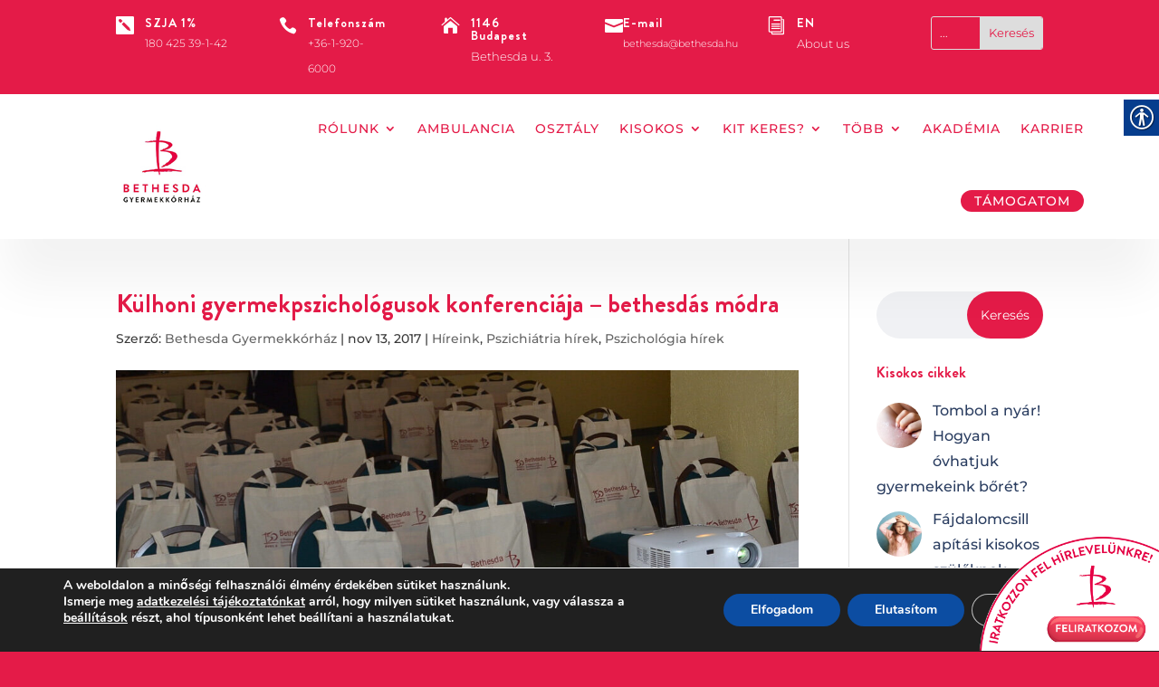

--- FILE ---
content_type: text/html; charset=UTF-8
request_url: https://www.bethesda.hu/rolunk/hireink/kulhoni-gyermekpszichologusok-konferenciaja-bethesdas-modra/
body_size: 28213
content:
<!DOCTYPE html>
<html lang="hu" prefix="og: https://ogp.me/ns#">
<head>
	<meta charset="UTF-8" />
<meta http-equiv="X-UA-Compatible" content="IE=edge">
	<link rel="pingback" href="https://www.bethesda.hu/xmlrpc.php" />

	<script type="text/javascript">
		document.documentElement.className = 'js';
	</script>
	
	<style id="et-divi-userfonts">@font-face { font-family: "Brandon-bold"; font-display: swap;  src: url("https://www.bethesda.hu/wp-content/uploads/et-fonts/Brandon_bld.ttf") format("truetype"); }</style><style id="et-builder-googlefonts-cached-inline">/* Original: https://fonts.googleapis.com/css?family=Montserrat:100,200,300,regular,500,600,700,800,900,100italic,200italic,300italic,italic,500italic,600italic,700italic,800italic,900italic|Poppins:100,100italic,200,200italic,300,300italic,regular,italic,500,500italic,600,600italic,700,700italic,800,800italic,900,900italic|Aclonica:regular&#038;subset=latin,latin-ext&#038;display=swap *//* User Agent: Mozilla/5.0 (Unknown; Linux x86_64) AppleWebKit/538.1 (KHTML, like Gecko) Safari/538.1 Daum/4.1 */@font-face {font-family: 'Aclonica';font-style: normal;font-weight: 400;font-display: swap;src: url(https://fonts.gstatic.com/s/aclonica/v25/K2FyfZJVlfNNSEBXGY7aAoo.ttf) format('truetype');}@font-face {font-family: 'Montserrat';font-style: italic;font-weight: 100;font-display: swap;src: url(https://fonts.gstatic.com/s/montserrat/v31/JTUFjIg1_i6t8kCHKm459Wx7xQYXK0vOoz6jq6R8WXZ0ow.ttf) format('truetype');}@font-face {font-family: 'Montserrat';font-style: italic;font-weight: 200;font-display: swap;src: url(https://fonts.gstatic.com/s/montserrat/v31/JTUFjIg1_i6t8kCHKm459Wx7xQYXK0vOoz6jqyR9WXZ0ow.ttf) format('truetype');}@font-face {font-family: 'Montserrat';font-style: italic;font-weight: 300;font-display: swap;src: url(https://fonts.gstatic.com/s/montserrat/v31/JTUFjIg1_i6t8kCHKm459Wx7xQYXK0vOoz6jq_p9WXZ0ow.ttf) format('truetype');}@font-face {font-family: 'Montserrat';font-style: italic;font-weight: 400;font-display: swap;src: url(https://fonts.gstatic.com/s/montserrat/v31/JTUFjIg1_i6t8kCHKm459Wx7xQYXK0vOoz6jq6R9WXZ0ow.ttf) format('truetype');}@font-face {font-family: 'Montserrat';font-style: italic;font-weight: 500;font-display: swap;src: url(https://fonts.gstatic.com/s/montserrat/v31/JTUFjIg1_i6t8kCHKm459Wx7xQYXK0vOoz6jq5Z9WXZ0ow.ttf) format('truetype');}@font-face {font-family: 'Montserrat';font-style: italic;font-weight: 600;font-display: swap;src: url(https://fonts.gstatic.com/s/montserrat/v31/JTUFjIg1_i6t8kCHKm459Wx7xQYXK0vOoz6jq3p6WXZ0ow.ttf) format('truetype');}@font-face {font-family: 'Montserrat';font-style: italic;font-weight: 700;font-display: swap;src: url(https://fonts.gstatic.com/s/montserrat/v31/JTUFjIg1_i6t8kCHKm459Wx7xQYXK0vOoz6jq0N6WXZ0ow.ttf) format('truetype');}@font-face {font-family: 'Montserrat';font-style: italic;font-weight: 800;font-display: swap;src: url(https://fonts.gstatic.com/s/montserrat/v31/JTUFjIg1_i6t8kCHKm459Wx7xQYXK0vOoz6jqyR6WXZ0ow.ttf) format('truetype');}@font-face {font-family: 'Montserrat';font-style: italic;font-weight: 900;font-display: swap;src: url(https://fonts.gstatic.com/s/montserrat/v31/JTUFjIg1_i6t8kCHKm459Wx7xQYXK0vOoz6jqw16WXZ0ow.ttf) format('truetype');}@font-face {font-family: 'Montserrat';font-style: normal;font-weight: 100;font-display: swap;src: url(https://fonts.gstatic.com/s/montserrat/v31/JTUHjIg1_i6t8kCHKm4532VJOt5-QNFgpCtr6Xw3aX8.ttf) format('truetype');}@font-face {font-family: 'Montserrat';font-style: normal;font-weight: 200;font-display: swap;src: url(https://fonts.gstatic.com/s/montserrat/v31/JTUHjIg1_i6t8kCHKm4532VJOt5-QNFgpCvr6Hw3aX8.ttf) format('truetype');}@font-face {font-family: 'Montserrat';font-style: normal;font-weight: 300;font-display: swap;src: url(https://fonts.gstatic.com/s/montserrat/v31/JTUHjIg1_i6t8kCHKm4532VJOt5-QNFgpCs16Hw3aX8.ttf) format('truetype');}@font-face {font-family: 'Montserrat';font-style: normal;font-weight: 400;font-display: swap;src: url(https://fonts.gstatic.com/s/montserrat/v31/JTUHjIg1_i6t8kCHKm4532VJOt5-QNFgpCtr6Hw3aX8.ttf) format('truetype');}@font-face {font-family: 'Montserrat';font-style: normal;font-weight: 500;font-display: swap;src: url(https://fonts.gstatic.com/s/montserrat/v31/JTUHjIg1_i6t8kCHKm4532VJOt5-QNFgpCtZ6Hw3aX8.ttf) format('truetype');}@font-face {font-family: 'Montserrat';font-style: normal;font-weight: 600;font-display: swap;src: url(https://fonts.gstatic.com/s/montserrat/v31/JTUHjIg1_i6t8kCHKm4532VJOt5-QNFgpCu173w3aX8.ttf) format('truetype');}@font-face {font-family: 'Montserrat';font-style: normal;font-weight: 700;font-display: swap;src: url(https://fonts.gstatic.com/s/montserrat/v31/JTUHjIg1_i6t8kCHKm4532VJOt5-QNFgpCuM73w3aX8.ttf) format('truetype');}@font-face {font-family: 'Montserrat';font-style: normal;font-weight: 800;font-display: swap;src: url(https://fonts.gstatic.com/s/montserrat/v31/JTUHjIg1_i6t8kCHKm4532VJOt5-QNFgpCvr73w3aX8.ttf) format('truetype');}@font-face {font-family: 'Montserrat';font-style: normal;font-weight: 900;font-display: swap;src: url(https://fonts.gstatic.com/s/montserrat/v31/JTUHjIg1_i6t8kCHKm4532VJOt5-QNFgpCvC73w3aX8.ttf) format('truetype');}@font-face {font-family: 'Poppins';font-style: italic;font-weight: 100;font-display: swap;src: url(https://fonts.gstatic.com/s/poppins/v24/pxiAyp8kv8JHgFVrJJLmE0tMMPc.ttf) format('truetype');}@font-face {font-family: 'Poppins';font-style: italic;font-weight: 200;font-display: swap;src: url(https://fonts.gstatic.com/s/poppins/v24/pxiDyp8kv8JHgFVrJJLmv1pVGdeL.ttf) format('truetype');}@font-face {font-family: 'Poppins';font-style: italic;font-weight: 300;font-display: swap;src: url(https://fonts.gstatic.com/s/poppins/v24/pxiDyp8kv8JHgFVrJJLm21lVGdeL.ttf) format('truetype');}@font-face {font-family: 'Poppins';font-style: italic;font-weight: 400;font-display: swap;src: url(https://fonts.gstatic.com/s/poppins/v24/pxiGyp8kv8JHgFVrJJLufntF.ttf) format('truetype');}@font-face {font-family: 'Poppins';font-style: italic;font-weight: 500;font-display: swap;src: url(https://fonts.gstatic.com/s/poppins/v24/pxiDyp8kv8JHgFVrJJLmg1hVGdeL.ttf) format('truetype');}@font-face {font-family: 'Poppins';font-style: italic;font-weight: 600;font-display: swap;src: url(https://fonts.gstatic.com/s/poppins/v24/pxiDyp8kv8JHgFVrJJLmr19VGdeL.ttf) format('truetype');}@font-face {font-family: 'Poppins';font-style: italic;font-weight: 700;font-display: swap;src: url(https://fonts.gstatic.com/s/poppins/v24/pxiDyp8kv8JHgFVrJJLmy15VGdeL.ttf) format('truetype');}@font-face {font-family: 'Poppins';font-style: italic;font-weight: 800;font-display: swap;src: url(https://fonts.gstatic.com/s/poppins/v24/pxiDyp8kv8JHgFVrJJLm111VGdeL.ttf) format('truetype');}@font-face {font-family: 'Poppins';font-style: italic;font-weight: 900;font-display: swap;src: url(https://fonts.gstatic.com/s/poppins/v24/pxiDyp8kv8JHgFVrJJLm81xVGdeL.ttf) format('truetype');}@font-face {font-family: 'Poppins';font-style: normal;font-weight: 100;font-display: swap;src: url(https://fonts.gstatic.com/s/poppins/v24/pxiGyp8kv8JHgFVrLPTufntF.ttf) format('truetype');}@font-face {font-family: 'Poppins';font-style: normal;font-weight: 200;font-display: swap;src: url(https://fonts.gstatic.com/s/poppins/v24/pxiByp8kv8JHgFVrLFj_Z1JlEA.ttf) format('truetype');}@font-face {font-family: 'Poppins';font-style: normal;font-weight: 300;font-display: swap;src: url(https://fonts.gstatic.com/s/poppins/v24/pxiByp8kv8JHgFVrLDz8Z1JlEA.ttf) format('truetype');}@font-face {font-family: 'Poppins';font-style: normal;font-weight: 400;font-display: swap;src: url(https://fonts.gstatic.com/s/poppins/v24/pxiEyp8kv8JHgFVrJJnedw.ttf) format('truetype');}@font-face {font-family: 'Poppins';font-style: normal;font-weight: 500;font-display: swap;src: url(https://fonts.gstatic.com/s/poppins/v24/pxiByp8kv8JHgFVrLGT9Z1JlEA.ttf) format('truetype');}@font-face {font-family: 'Poppins';font-style: normal;font-weight: 600;font-display: swap;src: url(https://fonts.gstatic.com/s/poppins/v24/pxiByp8kv8JHgFVrLEj6Z1JlEA.ttf) format('truetype');}@font-face {font-family: 'Poppins';font-style: normal;font-weight: 700;font-display: swap;src: url(https://fonts.gstatic.com/s/poppins/v24/pxiByp8kv8JHgFVrLCz7Z1JlEA.ttf) format('truetype');}@font-face {font-family: 'Poppins';font-style: normal;font-weight: 800;font-display: swap;src: url(https://fonts.gstatic.com/s/poppins/v24/pxiByp8kv8JHgFVrLDD4Z1JlEA.ttf) format('truetype');}@font-face {font-family: 'Poppins';font-style: normal;font-weight: 900;font-display: swap;src: url(https://fonts.gstatic.com/s/poppins/v24/pxiByp8kv8JHgFVrLBT5Z1JlEA.ttf) format('truetype');}/* User Agent: Mozilla/5.0 (Windows NT 6.1; WOW64; rv:27.0) Gecko/20100101 Firefox/27.0 */@font-face {font-family: 'Aclonica';font-style: normal;font-weight: 400;font-display: swap;src: url(https://fonts.gstatic.com/l/font?kit=K2FyfZJVlfNNSEBXGY7aAok&skey=a69e8e3b9073e390&v=v25) format('woff');}@font-face {font-family: 'Montserrat';font-style: italic;font-weight: 100;font-display: swap;src: url(https://fonts.gstatic.com/l/font?kit=JTUFjIg1_i6t8kCHKm459Wx7xQYXK0vOoz6jq6R8WXZ0oA&skey=2d3c1187d5eede0f&v=v31) format('woff');}@font-face {font-family: 'Montserrat';font-style: italic;font-weight: 200;font-display: swap;src: url(https://fonts.gstatic.com/l/font?kit=JTUFjIg1_i6t8kCHKm459Wx7xQYXK0vOoz6jqyR9WXZ0oA&skey=2d3c1187d5eede0f&v=v31) format('woff');}@font-face {font-family: 'Montserrat';font-style: italic;font-weight: 300;font-display: swap;src: url(https://fonts.gstatic.com/l/font?kit=JTUFjIg1_i6t8kCHKm459Wx7xQYXK0vOoz6jq_p9WXZ0oA&skey=2d3c1187d5eede0f&v=v31) format('woff');}@font-face {font-family: 'Montserrat';font-style: italic;font-weight: 400;font-display: swap;src: url(https://fonts.gstatic.com/l/font?kit=JTUFjIg1_i6t8kCHKm459Wx7xQYXK0vOoz6jq6R9WXZ0oA&skey=2d3c1187d5eede0f&v=v31) format('woff');}@font-face {font-family: 'Montserrat';font-style: italic;font-weight: 500;font-display: swap;src: url(https://fonts.gstatic.com/l/font?kit=JTUFjIg1_i6t8kCHKm459Wx7xQYXK0vOoz6jq5Z9WXZ0oA&skey=2d3c1187d5eede0f&v=v31) format('woff');}@font-face {font-family: 'Montserrat';font-style: italic;font-weight: 600;font-display: swap;src: url(https://fonts.gstatic.com/l/font?kit=JTUFjIg1_i6t8kCHKm459Wx7xQYXK0vOoz6jq3p6WXZ0oA&skey=2d3c1187d5eede0f&v=v31) format('woff');}@font-face {font-family: 'Montserrat';font-style: italic;font-weight: 700;font-display: swap;src: url(https://fonts.gstatic.com/l/font?kit=JTUFjIg1_i6t8kCHKm459Wx7xQYXK0vOoz6jq0N6WXZ0oA&skey=2d3c1187d5eede0f&v=v31) format('woff');}@font-face {font-family: 'Montserrat';font-style: italic;font-weight: 800;font-display: swap;src: url(https://fonts.gstatic.com/l/font?kit=JTUFjIg1_i6t8kCHKm459Wx7xQYXK0vOoz6jqyR6WXZ0oA&skey=2d3c1187d5eede0f&v=v31) format('woff');}@font-face {font-family: 'Montserrat';font-style: italic;font-weight: 900;font-display: swap;src: url(https://fonts.gstatic.com/l/font?kit=JTUFjIg1_i6t8kCHKm459Wx7xQYXK0vOoz6jqw16WXZ0oA&skey=2d3c1187d5eede0f&v=v31) format('woff');}@font-face {font-family: 'Montserrat';font-style: normal;font-weight: 100;font-display: swap;src: url(https://fonts.gstatic.com/l/font?kit=JTUHjIg1_i6t8kCHKm4532VJOt5-QNFgpCtr6Xw3aXw&skey=7bc19f711c0de8f&v=v31) format('woff');}@font-face {font-family: 'Montserrat';font-style: normal;font-weight: 200;font-display: swap;src: url(https://fonts.gstatic.com/l/font?kit=JTUHjIg1_i6t8kCHKm4532VJOt5-QNFgpCvr6Hw3aXw&skey=7bc19f711c0de8f&v=v31) format('woff');}@font-face {font-family: 'Montserrat';font-style: normal;font-weight: 300;font-display: swap;src: url(https://fonts.gstatic.com/l/font?kit=JTUHjIg1_i6t8kCHKm4532VJOt5-QNFgpCs16Hw3aXw&skey=7bc19f711c0de8f&v=v31) format('woff');}@font-face {font-family: 'Montserrat';font-style: normal;font-weight: 400;font-display: swap;src: url(https://fonts.gstatic.com/l/font?kit=JTUHjIg1_i6t8kCHKm4532VJOt5-QNFgpCtr6Hw3aXw&skey=7bc19f711c0de8f&v=v31) format('woff');}@font-face {font-family: 'Montserrat';font-style: normal;font-weight: 500;font-display: swap;src: url(https://fonts.gstatic.com/l/font?kit=JTUHjIg1_i6t8kCHKm4532VJOt5-QNFgpCtZ6Hw3aXw&skey=7bc19f711c0de8f&v=v31) format('woff');}@font-face {font-family: 'Montserrat';font-style: normal;font-weight: 600;font-display: swap;src: url(https://fonts.gstatic.com/l/font?kit=JTUHjIg1_i6t8kCHKm4532VJOt5-QNFgpCu173w3aXw&skey=7bc19f711c0de8f&v=v31) format('woff');}@font-face {font-family: 'Montserrat';font-style: normal;font-weight: 700;font-display: swap;src: url(https://fonts.gstatic.com/l/font?kit=JTUHjIg1_i6t8kCHKm4532VJOt5-QNFgpCuM73w3aXw&skey=7bc19f711c0de8f&v=v31) format('woff');}@font-face {font-family: 'Montserrat';font-style: normal;font-weight: 800;font-display: swap;src: url(https://fonts.gstatic.com/l/font?kit=JTUHjIg1_i6t8kCHKm4532VJOt5-QNFgpCvr73w3aXw&skey=7bc19f711c0de8f&v=v31) format('woff');}@font-face {font-family: 'Montserrat';font-style: normal;font-weight: 900;font-display: swap;src: url(https://fonts.gstatic.com/l/font?kit=JTUHjIg1_i6t8kCHKm4532VJOt5-QNFgpCvC73w3aXw&skey=7bc19f711c0de8f&v=v31) format('woff');}@font-face {font-family: 'Poppins';font-style: italic;font-weight: 100;font-display: swap;src: url(https://fonts.gstatic.com/l/font?kit=pxiAyp8kv8JHgFVrJJLmE0tMMPQ&skey=14913f5d70e4915e&v=v24) format('woff');}@font-face {font-family: 'Poppins';font-style: italic;font-weight: 200;font-display: swap;src: url(https://fonts.gstatic.com/l/font?kit=pxiDyp8kv8JHgFVrJJLmv1pVGdeI&skey=e6f64e60fb8d9268&v=v24) format('woff');}@font-face {font-family: 'Poppins';font-style: italic;font-weight: 300;font-display: swap;src: url(https://fonts.gstatic.com/l/font?kit=pxiDyp8kv8JHgFVrJJLm21lVGdeI&skey=b60188e8ecc47dee&v=v24) format('woff');}@font-face {font-family: 'Poppins';font-style: italic;font-weight: 400;font-display: swap;src: url(https://fonts.gstatic.com/l/font?kit=pxiGyp8kv8JHgFVrJJLufntG&skey=f21d6e783fa43c88&v=v24) format('woff');}@font-face {font-family: 'Poppins';font-style: italic;font-weight: 500;font-display: swap;src: url(https://fonts.gstatic.com/l/font?kit=pxiDyp8kv8JHgFVrJJLmg1hVGdeI&skey=b0aa19767d34da85&v=v24) format('woff');}@font-face {font-family: 'Poppins';font-style: italic;font-weight: 600;font-display: swap;src: url(https://fonts.gstatic.com/l/font?kit=pxiDyp8kv8JHgFVrJJLmr19VGdeI&skey=7fbc556774b13ef0&v=v24) format('woff');}@font-face {font-family: 'Poppins';font-style: italic;font-weight: 700;font-display: swap;src: url(https://fonts.gstatic.com/l/font?kit=pxiDyp8kv8JHgFVrJJLmy15VGdeI&skey=29c3bd833a54ba8c&v=v24) format('woff');}@font-face {font-family: 'Poppins';font-style: italic;font-weight: 800;font-display: swap;src: url(https://fonts.gstatic.com/l/font?kit=pxiDyp8kv8JHgFVrJJLm111VGdeI&skey=6ea139488603f28c&v=v24) format('woff');}@font-face {font-family: 'Poppins';font-style: italic;font-weight: 900;font-display: swap;src: url(https://fonts.gstatic.com/l/font?kit=pxiDyp8kv8JHgFVrJJLm81xVGdeI&skey=846b48b4eada095a&v=v24) format('woff');}@font-face {font-family: 'Poppins';font-style: normal;font-weight: 100;font-display: swap;src: url(https://fonts.gstatic.com/l/font?kit=pxiGyp8kv8JHgFVrLPTufntG&skey=57be0781cfb72ecd&v=v24) format('woff');}@font-face {font-family: 'Poppins';font-style: normal;font-weight: 200;font-display: swap;src: url(https://fonts.gstatic.com/l/font?kit=pxiByp8kv8JHgFVrLFj_Z1JlEw&skey=1bdc08fe61c3cc9e&v=v24) format('woff');}@font-face {font-family: 'Poppins';font-style: normal;font-weight: 300;font-display: swap;src: url(https://fonts.gstatic.com/l/font?kit=pxiByp8kv8JHgFVrLDz8Z1JlEw&skey=4aabc5055a39e031&v=v24) format('woff');}@font-face {font-family: 'Poppins';font-style: normal;font-weight: 400;font-display: swap;src: url(https://fonts.gstatic.com/l/font?kit=pxiEyp8kv8JHgFVrJJnedA&skey=87759fb096548f6d&v=v24) format('woff');}@font-face {font-family: 'Poppins';font-style: normal;font-weight: 500;font-display: swap;src: url(https://fonts.gstatic.com/l/font?kit=pxiByp8kv8JHgFVrLGT9Z1JlEw&skey=d4526a9b64c21b87&v=v24) format('woff');}@font-face {font-family: 'Poppins';font-style: normal;font-weight: 600;font-display: swap;src: url(https://fonts.gstatic.com/l/font?kit=pxiByp8kv8JHgFVrLEj6Z1JlEw&skey=ce7ef9d62ca89319&v=v24) format('woff');}@font-face {font-family: 'Poppins';font-style: normal;font-weight: 700;font-display: swap;src: url(https://fonts.gstatic.com/l/font?kit=pxiByp8kv8JHgFVrLCz7Z1JlEw&skey=cea76fe63715a67a&v=v24) format('woff');}@font-face {font-family: 'Poppins';font-style: normal;font-weight: 800;font-display: swap;src: url(https://fonts.gstatic.com/l/font?kit=pxiByp8kv8JHgFVrLDD4Z1JlEw&skey=f01e006f58df81ac&v=v24) format('woff');}@font-face {font-family: 'Poppins';font-style: normal;font-weight: 900;font-display: swap;src: url(https://fonts.gstatic.com/l/font?kit=pxiByp8kv8JHgFVrLBT5Z1JlEw&skey=6c361c40a830b323&v=v24) format('woff');}/* User Agent: Mozilla/5.0 (Windows NT 6.3; rv:39.0) Gecko/20100101 Firefox/39.0 */@font-face {font-family: 'Aclonica';font-style: normal;font-weight: 400;font-display: swap;src: url(https://fonts.gstatic.com/s/aclonica/v25/K2FyfZJVlfNNSEBXGY7aAo8.woff2) format('woff2');}@font-face {font-family: 'Montserrat';font-style: italic;font-weight: 100;font-display: swap;src: url(https://fonts.gstatic.com/s/montserrat/v31/JTUFjIg1_i6t8kCHKm459Wx7xQYXK0vOoz6jq6R8WXZ0pg.woff2) format('woff2');}@font-face {font-family: 'Montserrat';font-style: italic;font-weight: 200;font-display: swap;src: url(https://fonts.gstatic.com/s/montserrat/v31/JTUFjIg1_i6t8kCHKm459Wx7xQYXK0vOoz6jqyR9WXZ0pg.woff2) format('woff2');}@font-face {font-family: 'Montserrat';font-style: italic;font-weight: 300;font-display: swap;src: url(https://fonts.gstatic.com/s/montserrat/v31/JTUFjIg1_i6t8kCHKm459Wx7xQYXK0vOoz6jq_p9WXZ0pg.woff2) format('woff2');}@font-face {font-family: 'Montserrat';font-style: italic;font-weight: 400;font-display: swap;src: url(https://fonts.gstatic.com/s/montserrat/v31/JTUFjIg1_i6t8kCHKm459Wx7xQYXK0vOoz6jq6R9WXZ0pg.woff2) format('woff2');}@font-face {font-family: 'Montserrat';font-style: italic;font-weight: 500;font-display: swap;src: url(https://fonts.gstatic.com/s/montserrat/v31/JTUFjIg1_i6t8kCHKm459Wx7xQYXK0vOoz6jq5Z9WXZ0pg.woff2) format('woff2');}@font-face {font-family: 'Montserrat';font-style: italic;font-weight: 600;font-display: swap;src: url(https://fonts.gstatic.com/s/montserrat/v31/JTUFjIg1_i6t8kCHKm459Wx7xQYXK0vOoz6jq3p6WXZ0pg.woff2) format('woff2');}@font-face {font-family: 'Montserrat';font-style: italic;font-weight: 700;font-display: swap;src: url(https://fonts.gstatic.com/s/montserrat/v31/JTUFjIg1_i6t8kCHKm459Wx7xQYXK0vOoz6jq0N6WXZ0pg.woff2) format('woff2');}@font-face {font-family: 'Montserrat';font-style: italic;font-weight: 800;font-display: swap;src: url(https://fonts.gstatic.com/s/montserrat/v31/JTUFjIg1_i6t8kCHKm459Wx7xQYXK0vOoz6jqyR6WXZ0pg.woff2) format('woff2');}@font-face {font-family: 'Montserrat';font-style: italic;font-weight: 900;font-display: swap;src: url(https://fonts.gstatic.com/s/montserrat/v31/JTUFjIg1_i6t8kCHKm459Wx7xQYXK0vOoz6jqw16WXZ0pg.woff2) format('woff2');}@font-face {font-family: 'Montserrat';font-style: normal;font-weight: 100;font-display: swap;src: url(https://fonts.gstatic.com/s/montserrat/v31/JTUHjIg1_i6t8kCHKm4532VJOt5-QNFgpCtr6Xw3aXo.woff2) format('woff2');}@font-face {font-family: 'Montserrat';font-style: normal;font-weight: 200;font-display: swap;src: url(https://fonts.gstatic.com/s/montserrat/v31/JTUHjIg1_i6t8kCHKm4532VJOt5-QNFgpCvr6Hw3aXo.woff2) format('woff2');}@font-face {font-family: 'Montserrat';font-style: normal;font-weight: 300;font-display: swap;src: url(https://fonts.gstatic.com/s/montserrat/v31/JTUHjIg1_i6t8kCHKm4532VJOt5-QNFgpCs16Hw3aXo.woff2) format('woff2');}@font-face {font-family: 'Montserrat';font-style: normal;font-weight: 400;font-display: swap;src: url(https://fonts.gstatic.com/s/montserrat/v31/JTUHjIg1_i6t8kCHKm4532VJOt5-QNFgpCtr6Hw3aXo.woff2) format('woff2');}@font-face {font-family: 'Montserrat';font-style: normal;font-weight: 500;font-display: swap;src: url(https://fonts.gstatic.com/s/montserrat/v31/JTUHjIg1_i6t8kCHKm4532VJOt5-QNFgpCtZ6Hw3aXo.woff2) format('woff2');}@font-face {font-family: 'Montserrat';font-style: normal;font-weight: 600;font-display: swap;src: url(https://fonts.gstatic.com/s/montserrat/v31/JTUHjIg1_i6t8kCHKm4532VJOt5-QNFgpCu173w3aXo.woff2) format('woff2');}@font-face {font-family: 'Montserrat';font-style: normal;font-weight: 700;font-display: swap;src: url(https://fonts.gstatic.com/s/montserrat/v31/JTUHjIg1_i6t8kCHKm4532VJOt5-QNFgpCuM73w3aXo.woff2) format('woff2');}@font-face {font-family: 'Montserrat';font-style: normal;font-weight: 800;font-display: swap;src: url(https://fonts.gstatic.com/s/montserrat/v31/JTUHjIg1_i6t8kCHKm4532VJOt5-QNFgpCvr73w3aXo.woff2) format('woff2');}@font-face {font-family: 'Montserrat';font-style: normal;font-weight: 900;font-display: swap;src: url(https://fonts.gstatic.com/s/montserrat/v31/JTUHjIg1_i6t8kCHKm4532VJOt5-QNFgpCvC73w3aXo.woff2) format('woff2');}@font-face {font-family: 'Poppins';font-style: italic;font-weight: 100;font-display: swap;src: url(https://fonts.gstatic.com/s/poppins/v24/pxiAyp8kv8JHgFVrJJLmE0tMMPI.woff2) format('woff2');}@font-face {font-family: 'Poppins';font-style: italic;font-weight: 200;font-display: swap;src: url(https://fonts.gstatic.com/s/poppins/v24/pxiDyp8kv8JHgFVrJJLmv1pVGdeO.woff2) format('woff2');}@font-face {font-family: 'Poppins';font-style: italic;font-weight: 300;font-display: swap;src: url(https://fonts.gstatic.com/s/poppins/v24/pxiDyp8kv8JHgFVrJJLm21lVGdeO.woff2) format('woff2');}@font-face {font-family: 'Poppins';font-style: italic;font-weight: 400;font-display: swap;src: url(https://fonts.gstatic.com/s/poppins/v24/pxiGyp8kv8JHgFVrJJLufntA.woff2) format('woff2');}@font-face {font-family: 'Poppins';font-style: italic;font-weight: 500;font-display: swap;src: url(https://fonts.gstatic.com/s/poppins/v24/pxiDyp8kv8JHgFVrJJLmg1hVGdeO.woff2) format('woff2');}@font-face {font-family: 'Poppins';font-style: italic;font-weight: 600;font-display: swap;src: url(https://fonts.gstatic.com/s/poppins/v24/pxiDyp8kv8JHgFVrJJLmr19VGdeO.woff2) format('woff2');}@font-face {font-family: 'Poppins';font-style: italic;font-weight: 700;font-display: swap;src: url(https://fonts.gstatic.com/s/poppins/v24/pxiDyp8kv8JHgFVrJJLmy15VGdeO.woff2) format('woff2');}@font-face {font-family: 'Poppins';font-style: italic;font-weight: 800;font-display: swap;src: url(https://fonts.gstatic.com/s/poppins/v24/pxiDyp8kv8JHgFVrJJLm111VGdeO.woff2) format('woff2');}@font-face {font-family: 'Poppins';font-style: italic;font-weight: 900;font-display: swap;src: url(https://fonts.gstatic.com/s/poppins/v24/pxiDyp8kv8JHgFVrJJLm81xVGdeO.woff2) format('woff2');}@font-face {font-family: 'Poppins';font-style: normal;font-weight: 100;font-display: swap;src: url(https://fonts.gstatic.com/s/poppins/v24/pxiGyp8kv8JHgFVrLPTufntA.woff2) format('woff2');}@font-face {font-family: 'Poppins';font-style: normal;font-weight: 200;font-display: swap;src: url(https://fonts.gstatic.com/s/poppins/v24/pxiByp8kv8JHgFVrLFj_Z1JlFQ.woff2) format('woff2');}@font-face {font-family: 'Poppins';font-style: normal;font-weight: 300;font-display: swap;src: url(https://fonts.gstatic.com/s/poppins/v24/pxiByp8kv8JHgFVrLDz8Z1JlFQ.woff2) format('woff2');}@font-face {font-family: 'Poppins';font-style: normal;font-weight: 400;font-display: swap;src: url(https://fonts.gstatic.com/s/poppins/v24/pxiEyp8kv8JHgFVrJJnecg.woff2) format('woff2');}@font-face {font-family: 'Poppins';font-style: normal;font-weight: 500;font-display: swap;src: url(https://fonts.gstatic.com/s/poppins/v24/pxiByp8kv8JHgFVrLGT9Z1JlFQ.woff2) format('woff2');}@font-face {font-family: 'Poppins';font-style: normal;font-weight: 600;font-display: swap;src: url(https://fonts.gstatic.com/s/poppins/v24/pxiByp8kv8JHgFVrLEj6Z1JlFQ.woff2) format('woff2');}@font-face {font-family: 'Poppins';font-style: normal;font-weight: 700;font-display: swap;src: url(https://fonts.gstatic.com/s/poppins/v24/pxiByp8kv8JHgFVrLCz7Z1JlFQ.woff2) format('woff2');}@font-face {font-family: 'Poppins';font-style: normal;font-weight: 800;font-display: swap;src: url(https://fonts.gstatic.com/s/poppins/v24/pxiByp8kv8JHgFVrLDD4Z1JlFQ.woff2) format('woff2');}@font-face {font-family: 'Poppins';font-style: normal;font-weight: 900;font-display: swap;src: url(https://fonts.gstatic.com/s/poppins/v24/pxiByp8kv8JHgFVrLBT5Z1JlFQ.woff2) format('woff2');}</style><script type="text/javascript">
			let jqueryParams=[],jQuery=function(r){return jqueryParams=[...jqueryParams,r],jQuery},$=function(r){return jqueryParams=[...jqueryParams,r],$};window.jQuery=jQuery,window.$=jQuery;let customHeadScripts=!1;jQuery.fn=jQuery.prototype={},$.fn=jQuery.prototype={},jQuery.noConflict=function(r){if(window.jQuery)return jQuery=window.jQuery,$=window.jQuery,customHeadScripts=!0,jQuery.noConflict},jQuery.ready=function(r){jqueryParams=[...jqueryParams,r]},$.ready=function(r){jqueryParams=[...jqueryParams,r]},jQuery.load=function(r){jqueryParams=[...jqueryParams,r]},$.load=function(r){jqueryParams=[...jqueryParams,r]},jQuery.fn.ready=function(r){jqueryParams=[...jqueryParams,r]},$.fn.ready=function(r){jqueryParams=[...jqueryParams,r]};</script>
<!-- Search Engine Optimization by Rank Math - https://rankmath.com/ -->
<title>Külhoni gyermekpszichológusok konferenciája - bethesdás módra - Bethesda Gyermekkórház</title>
<meta name="description" content="Október 18. és 20. között „Külhoni gyermekpszichológusok konferenciája” címmel került megrendezésre az a szakmai rendezvény"/>
<meta name="robots" content="follow, index, max-snippet:-1, max-video-preview:-1, max-image-preview:large"/>
<link rel="canonical" href="https://www.bethesda.hu/rolunk/hireink/kulhoni-gyermekpszichologusok-konferenciaja-bethesdas-modra/" />
<meta property="og:locale" content="hu_HU" />
<meta property="og:type" content="article" />
<meta property="og:title" content="Külhoni gyermekpszichológusok konferenciája" />
<meta property="og:description" content="Október 18. és 20. között „Külhoni gyermekpszichológusok konferenciája” címmel került megrendezésre az a szakmai rendezvény" />
<meta property="og:url" content="https://www.bethesda.hu/rolunk/hireink/kulhoni-gyermekpszichologusok-konferenciaja-bethesdas-modra/" />
<meta property="og:site_name" content="Bethesda Gyermekkórház" />
<meta property="article:publisher" content="https://www.facebook.com/BethesdaGyermekkorhaz" />
<meta property="article:tag" content="Orvosi konferencia" />
<meta property="article:section" content="Híreink" />
<meta property="og:updated_time" content="2021-06-30T10:11:16+01:00" />
<meta property="og:image" content="https://www.bethesda.hu/wp-content/uploads/2017/11/hatarontuli30.jpg" />
<meta property="og:image:secure_url" content="https://www.bethesda.hu/wp-content/uploads/2017/11/hatarontuli30.jpg" />
<meta property="og:image:width" content="1350" />
<meta property="og:image:height" content="900" />
<meta property="og:image:alt" content="Külhoni gyermekpszichológusok konferenciája" />
<meta property="og:image:type" content="image/jpeg" />
<meta property="article:published_time" content="2017-11-13T08:52:41+01:00" />
<meta property="article:modified_time" content="2021-06-30T10:11:16+01:00" />
<meta name="twitter:card" content="summary_large_image" />
<meta name="twitter:title" content="Külhoni gyermekpszichológusok konferenciája" />
<meta name="twitter:description" content="Október 18. és 20. között „Külhoni gyermekpszichológusok konferenciája” címmel került megrendezésre az a szakmai rendezvény" />
<meta name="twitter:image" content="https://www.bethesda.hu/wp-content/uploads/2017/11/hatarontuli01.jpg" />
<meta name="twitter:label1" content="Szerző:" />
<meta name="twitter:data1" content="Bethesda Gyermekkórház" />
<meta name="twitter:label2" content="Olvasási idő" />
<meta name="twitter:data2" content="1 perc" />
<script type="application/ld+json" class="rank-math-schema">{"@context":"https://schema.org","@graph":[{"@type":["Hospital","Organization"],"@id":"https://www.bethesda.hu/#organization","name":"MRE Bethesda Gyermekk\u00f3rh\u00e1z","url":"https://www.bethesda.hu","sameAs":["https://www.facebook.com/BethesdaGyermekkorhaz","https://www.instagram.com/bethesdagyermekkorhaz/?hl=hu","https://www.linkedin.com/company/73508322/","https://www.youtube.com/user/bethesdaalapitvany"],"logo":{"@type":"ImageObject","@id":"https://www.bethesda.hu/#logo","url":"https://www.bethesda.hu/wp-content/uploads/2021/04/bethesda-logo-150.jpg","contentUrl":"https://www.bethesda.hu/wp-content/uploads/2021/04/bethesda-logo-150.jpg","caption":"Bethesda Gyermekk\u00f3rh\u00e1z","inLanguage":"hu","width":"150","height":"147"},"openingHours":["Monday,Tuesday,Wednesday,Thursday,Friday,Saturday,Sunday 09:00-17:00"],"image":{"@id":"https://www.bethesda.hu/#logo"}},{"@type":"WebSite","@id":"https://www.bethesda.hu/#website","url":"https://www.bethesda.hu","name":"Bethesda Gyermekk\u00f3rh\u00e1z","publisher":{"@id":"https://www.bethesda.hu/#organization"},"inLanguage":"hu"},{"@type":"ImageObject","@id":"https://www.bethesda.hu/wp-content/uploads/2017/11/hatarontuli01.jpg","url":"https://www.bethesda.hu/wp-content/uploads/2017/11/hatarontuli01.jpg","width":"1194","height":"384","caption":"K\u00fclhoni gyermekpszichol\u00f3gusok konferenci\u00e1ja","inLanguage":"hu"},{"@type":"BreadcrumbList","@id":"https://www.bethesda.hu/rolunk/hireink/kulhoni-gyermekpszichologusok-konferenciaja-bethesdas-modra/#breadcrumb","itemListElement":[{"@type":"ListItem","position":"1","item":{"@id":"https://www.bethesda.hu","name":"Kezd\u0151lap"}},{"@type":"ListItem","position":"2","item":{"@id":"https://www.bethesda.hu/rolunk/hireink/kulhoni-gyermekpszichologusok-konferenciaja-bethesdas-modra/","name":"K\u00fclhoni gyermekpszichol\u00f3gusok konferenci\u00e1ja &#8211; bethesd\u00e1s m\u00f3dra"}}]},{"@type":"WebPage","@id":"https://www.bethesda.hu/rolunk/hireink/kulhoni-gyermekpszichologusok-konferenciaja-bethesdas-modra/#webpage","url":"https://www.bethesda.hu/rolunk/hireink/kulhoni-gyermekpszichologusok-konferenciaja-bethesdas-modra/","name":"K\u00fclhoni gyermekpszichol\u00f3gusok konferenci\u00e1ja - bethesd\u00e1s m\u00f3dra - Bethesda Gyermekk\u00f3rh\u00e1z","datePublished":"2017-11-13T08:52:41+01:00","dateModified":"2021-06-30T10:11:16+01:00","isPartOf":{"@id":"https://www.bethesda.hu/#website"},"primaryImageOfPage":{"@id":"https://www.bethesda.hu/wp-content/uploads/2017/11/hatarontuli01.jpg"},"inLanguage":"hu","breadcrumb":{"@id":"https://www.bethesda.hu/rolunk/hireink/kulhoni-gyermekpszichologusok-konferenciaja-bethesdas-modra/#breadcrumb"}},{"@type":"Person","@id":"https://www.bethesda.hu/author/bese-nora/","name":"Bethesda Gyermekk\u00f3rh\u00e1z","url":"https://www.bethesda.hu/author/bese-nora/","image":{"@type":"ImageObject","@id":"https://secure.gravatar.com/avatar/dcdd75020c870a0691d66888b69eaa085ced6445da2bb4d18c57c0cdb8d0c014?s=96&amp;d=mm&amp;r=g","url":"https://secure.gravatar.com/avatar/dcdd75020c870a0691d66888b69eaa085ced6445da2bb4d18c57c0cdb8d0c014?s=96&amp;d=mm&amp;r=g","caption":"Bethesda Gyermekk\u00f3rh\u00e1z","inLanguage":"hu"},"worksFor":{"@id":"https://www.bethesda.hu/#organization"}},{"@type":"BlogPosting","headline":"K\u00fclhoni gyermekpszichol\u00f3gusok konferenci\u00e1ja - bethesd\u00e1s m\u00f3dra - Bethesda Gyermekk\u00f3rh\u00e1z","keywords":"K\u00fclhoni gyermekpszichol\u00f3gusok konferenci\u00e1ja","datePublished":"2017-11-13T08:52:41+01:00","dateModified":"2021-06-30T10:11:16+01:00","author":{"@id":"https://www.bethesda.hu/author/bese-nora/","name":"Bethesda Gyermekk\u00f3rh\u00e1z"},"publisher":{"@id":"https://www.bethesda.hu/#organization"},"description":"Okt\u00f3ber 18. \u00e9s 20. k\u00f6z\u00f6tt \u201eK\u00fclhoni gyermekpszichol\u00f3gusok konferenci\u00e1ja\u201d c\u00edmmel ker\u00fclt megrendez\u00e9sre az a szakmai rendezv\u00e9ny","name":"K\u00fclhoni gyermekpszichol\u00f3gusok konferenci\u00e1ja - bethesd\u00e1s m\u00f3dra - Bethesda Gyermekk\u00f3rh\u00e1z","@id":"https://www.bethesda.hu/rolunk/hireink/kulhoni-gyermekpszichologusok-konferenciaja-bethesdas-modra/#richSnippet","isPartOf":{"@id":"https://www.bethesda.hu/rolunk/hireink/kulhoni-gyermekpszichologusok-konferenciaja-bethesdas-modra/#webpage"},"image":{"@id":"https://www.bethesda.hu/wp-content/uploads/2017/11/hatarontuli01.jpg"},"inLanguage":"hu","mainEntityOfPage":{"@id":"https://www.bethesda.hu/rolunk/hireink/kulhoni-gyermekpszichologusok-konferenciaja-bethesdas-modra/#webpage"}}]}</script>
<!-- /Rank Math WordPress SEO plugin -->

<link rel='dns-prefetch' href='//www.googletagmanager.com' />

<link rel="alternate" type="application/rss+xml" title="Bethesda Gyermekkórház &raquo; hírcsatorna" href="https://www.bethesda.hu/feed/" />
<link rel="alternate" type="application/rss+xml" title="Bethesda Gyermekkórház &raquo; hozzászólás hírcsatorna" href="https://www.bethesda.hu/comments/feed/" />
<link rel="alternate" title="oEmbed (JSON)" type="application/json+oembed" href="https://www.bethesda.hu/wp-json/oembed/1.0/embed?url=https%3A%2F%2Fwww.bethesda.hu%2Frolunk%2Fhireink%2Fkulhoni-gyermekpszichologusok-konferenciaja-bethesdas-modra%2F" />
<link rel="alternate" title="oEmbed (XML)" type="text/xml+oembed" href="https://www.bethesda.hu/wp-json/oembed/1.0/embed?url=https%3A%2F%2Fwww.bethesda.hu%2Frolunk%2Fhireink%2Fkulhoni-gyermekpszichologusok-konferenciaja-bethesdas-modra%2F&#038;format=xml" />
<meta content="Medical v.2.0" name="generator"/><style id='wp-block-library-inline-css' type='text/css'>
:root{--wp-block-synced-color:#7a00df;--wp-block-synced-color--rgb:122,0,223;--wp-bound-block-color:var(--wp-block-synced-color);--wp-editor-canvas-background:#ddd;--wp-admin-theme-color:#007cba;--wp-admin-theme-color--rgb:0,124,186;--wp-admin-theme-color-darker-10:#006ba1;--wp-admin-theme-color-darker-10--rgb:0,107,160.5;--wp-admin-theme-color-darker-20:#005a87;--wp-admin-theme-color-darker-20--rgb:0,90,135;--wp-admin-border-width-focus:2px}@media (min-resolution:192dpi){:root{--wp-admin-border-width-focus:1.5px}}.wp-element-button{cursor:pointer}:root .has-very-light-gray-background-color{background-color:#eee}:root .has-very-dark-gray-background-color{background-color:#313131}:root .has-very-light-gray-color{color:#eee}:root .has-very-dark-gray-color{color:#313131}:root .has-vivid-green-cyan-to-vivid-cyan-blue-gradient-background{background:linear-gradient(135deg,#00d084,#0693e3)}:root .has-purple-crush-gradient-background{background:linear-gradient(135deg,#34e2e4,#4721fb 50%,#ab1dfe)}:root .has-hazy-dawn-gradient-background{background:linear-gradient(135deg,#faaca8,#dad0ec)}:root .has-subdued-olive-gradient-background{background:linear-gradient(135deg,#fafae1,#67a671)}:root .has-atomic-cream-gradient-background{background:linear-gradient(135deg,#fdd79a,#004a59)}:root .has-nightshade-gradient-background{background:linear-gradient(135deg,#330968,#31cdcf)}:root .has-midnight-gradient-background{background:linear-gradient(135deg,#020381,#2874fc)}:root{--wp--preset--font-size--normal:16px;--wp--preset--font-size--huge:42px}.has-regular-font-size{font-size:1em}.has-larger-font-size{font-size:2.625em}.has-normal-font-size{font-size:var(--wp--preset--font-size--normal)}.has-huge-font-size{font-size:var(--wp--preset--font-size--huge)}.has-text-align-center{text-align:center}.has-text-align-left{text-align:left}.has-text-align-right{text-align:right}.has-fit-text{white-space:nowrap!important}#end-resizable-editor-section{display:none}.aligncenter{clear:both}.items-justified-left{justify-content:flex-start}.items-justified-center{justify-content:center}.items-justified-right{justify-content:flex-end}.items-justified-space-between{justify-content:space-between}.screen-reader-text{border:0;clip-path:inset(50%);height:1px;margin:-1px;overflow:hidden;padding:0;position:absolute;width:1px;word-wrap:normal!important}.screen-reader-text:focus{background-color:#ddd;clip-path:none;color:#444;display:block;font-size:1em;height:auto;left:5px;line-height:normal;padding:15px 23px 14px;text-decoration:none;top:5px;width:auto;z-index:100000}html :where(.has-border-color){border-style:solid}html :where([style*=border-top-color]){border-top-style:solid}html :where([style*=border-right-color]){border-right-style:solid}html :where([style*=border-bottom-color]){border-bottom-style:solid}html :where([style*=border-left-color]){border-left-style:solid}html :where([style*=border-width]){border-style:solid}html :where([style*=border-top-width]){border-top-style:solid}html :where([style*=border-right-width]){border-right-style:solid}html :where([style*=border-bottom-width]){border-bottom-style:solid}html :where([style*=border-left-width]){border-left-style:solid}html :where(img[class*=wp-image-]){height:auto;max-width:100%}:where(figure){margin:0 0 1em}html :where(.is-position-sticky){--wp-admin--admin-bar--position-offset:var(--wp-admin--admin-bar--height,0px)}@media screen and (max-width:600px){html :where(.is-position-sticky){--wp-admin--admin-bar--position-offset:0px}}

/*# sourceURL=wp-block-library-inline-css */
</style><style id='global-styles-inline-css' type='text/css'>
:root{--wp--preset--aspect-ratio--square: 1;--wp--preset--aspect-ratio--4-3: 4/3;--wp--preset--aspect-ratio--3-4: 3/4;--wp--preset--aspect-ratio--3-2: 3/2;--wp--preset--aspect-ratio--2-3: 2/3;--wp--preset--aspect-ratio--16-9: 16/9;--wp--preset--aspect-ratio--9-16: 9/16;--wp--preset--color--black: #000000;--wp--preset--color--cyan-bluish-gray: #abb8c3;--wp--preset--color--white: #ffffff;--wp--preset--color--pale-pink: #f78da7;--wp--preset--color--vivid-red: #cf2e2e;--wp--preset--color--luminous-vivid-orange: #ff6900;--wp--preset--color--luminous-vivid-amber: #fcb900;--wp--preset--color--light-green-cyan: #7bdcb5;--wp--preset--color--vivid-green-cyan: #00d084;--wp--preset--color--pale-cyan-blue: #8ed1fc;--wp--preset--color--vivid-cyan-blue: #0693e3;--wp--preset--color--vivid-purple: #9b51e0;--wp--preset--gradient--vivid-cyan-blue-to-vivid-purple: linear-gradient(135deg,rgb(6,147,227) 0%,rgb(155,81,224) 100%);--wp--preset--gradient--light-green-cyan-to-vivid-green-cyan: linear-gradient(135deg,rgb(122,220,180) 0%,rgb(0,208,130) 100%);--wp--preset--gradient--luminous-vivid-amber-to-luminous-vivid-orange: linear-gradient(135deg,rgb(252,185,0) 0%,rgb(255,105,0) 100%);--wp--preset--gradient--luminous-vivid-orange-to-vivid-red: linear-gradient(135deg,rgb(255,105,0) 0%,rgb(207,46,46) 100%);--wp--preset--gradient--very-light-gray-to-cyan-bluish-gray: linear-gradient(135deg,rgb(238,238,238) 0%,rgb(169,184,195) 100%);--wp--preset--gradient--cool-to-warm-spectrum: linear-gradient(135deg,rgb(74,234,220) 0%,rgb(151,120,209) 20%,rgb(207,42,186) 40%,rgb(238,44,130) 60%,rgb(251,105,98) 80%,rgb(254,248,76) 100%);--wp--preset--gradient--blush-light-purple: linear-gradient(135deg,rgb(255,206,236) 0%,rgb(152,150,240) 100%);--wp--preset--gradient--blush-bordeaux: linear-gradient(135deg,rgb(254,205,165) 0%,rgb(254,45,45) 50%,rgb(107,0,62) 100%);--wp--preset--gradient--luminous-dusk: linear-gradient(135deg,rgb(255,203,112) 0%,rgb(199,81,192) 50%,rgb(65,88,208) 100%);--wp--preset--gradient--pale-ocean: linear-gradient(135deg,rgb(255,245,203) 0%,rgb(182,227,212) 50%,rgb(51,167,181) 100%);--wp--preset--gradient--electric-grass: linear-gradient(135deg,rgb(202,248,128) 0%,rgb(113,206,126) 100%);--wp--preset--gradient--midnight: linear-gradient(135deg,rgb(2,3,129) 0%,rgb(40,116,252) 100%);--wp--preset--font-size--small: 13px;--wp--preset--font-size--medium: 20px;--wp--preset--font-size--large: 36px;--wp--preset--font-size--x-large: 42px;--wp--preset--spacing--20: 0.44rem;--wp--preset--spacing--30: 0.67rem;--wp--preset--spacing--40: 1rem;--wp--preset--spacing--50: 1.5rem;--wp--preset--spacing--60: 2.25rem;--wp--preset--spacing--70: 3.38rem;--wp--preset--spacing--80: 5.06rem;--wp--preset--shadow--natural: 6px 6px 9px rgba(0, 0, 0, 0.2);--wp--preset--shadow--deep: 12px 12px 50px rgba(0, 0, 0, 0.4);--wp--preset--shadow--sharp: 6px 6px 0px rgba(0, 0, 0, 0.2);--wp--preset--shadow--outlined: 6px 6px 0px -3px rgb(255, 255, 255), 6px 6px rgb(0, 0, 0);--wp--preset--shadow--crisp: 6px 6px 0px rgb(0, 0, 0);}:root { --wp--style--global--content-size: 823px;--wp--style--global--wide-size: 1080px; }:where(body) { margin: 0; }.wp-site-blocks > .alignleft { float: left; margin-right: 2em; }.wp-site-blocks > .alignright { float: right; margin-left: 2em; }.wp-site-blocks > .aligncenter { justify-content: center; margin-left: auto; margin-right: auto; }:where(.is-layout-flex){gap: 0.5em;}:where(.is-layout-grid){gap: 0.5em;}.is-layout-flow > .alignleft{float: left;margin-inline-start: 0;margin-inline-end: 2em;}.is-layout-flow > .alignright{float: right;margin-inline-start: 2em;margin-inline-end: 0;}.is-layout-flow > .aligncenter{margin-left: auto !important;margin-right: auto !important;}.is-layout-constrained > .alignleft{float: left;margin-inline-start: 0;margin-inline-end: 2em;}.is-layout-constrained > .alignright{float: right;margin-inline-start: 2em;margin-inline-end: 0;}.is-layout-constrained > .aligncenter{margin-left: auto !important;margin-right: auto !important;}.is-layout-constrained > :where(:not(.alignleft):not(.alignright):not(.alignfull)){max-width: var(--wp--style--global--content-size);margin-left: auto !important;margin-right: auto !important;}.is-layout-constrained > .alignwide{max-width: var(--wp--style--global--wide-size);}body .is-layout-flex{display: flex;}.is-layout-flex{flex-wrap: wrap;align-items: center;}.is-layout-flex > :is(*, div){margin: 0;}body .is-layout-grid{display: grid;}.is-layout-grid > :is(*, div){margin: 0;}body{padding-top: 0px;padding-right: 0px;padding-bottom: 0px;padding-left: 0px;}:root :where(.wp-element-button, .wp-block-button__link){background-color: #32373c;border-width: 0;color: #fff;font-family: inherit;font-size: inherit;font-style: inherit;font-weight: inherit;letter-spacing: inherit;line-height: inherit;padding-top: calc(0.667em + 2px);padding-right: calc(1.333em + 2px);padding-bottom: calc(0.667em + 2px);padding-left: calc(1.333em + 2px);text-decoration: none;text-transform: inherit;}.has-black-color{color: var(--wp--preset--color--black) !important;}.has-cyan-bluish-gray-color{color: var(--wp--preset--color--cyan-bluish-gray) !important;}.has-white-color{color: var(--wp--preset--color--white) !important;}.has-pale-pink-color{color: var(--wp--preset--color--pale-pink) !important;}.has-vivid-red-color{color: var(--wp--preset--color--vivid-red) !important;}.has-luminous-vivid-orange-color{color: var(--wp--preset--color--luminous-vivid-orange) !important;}.has-luminous-vivid-amber-color{color: var(--wp--preset--color--luminous-vivid-amber) !important;}.has-light-green-cyan-color{color: var(--wp--preset--color--light-green-cyan) !important;}.has-vivid-green-cyan-color{color: var(--wp--preset--color--vivid-green-cyan) !important;}.has-pale-cyan-blue-color{color: var(--wp--preset--color--pale-cyan-blue) !important;}.has-vivid-cyan-blue-color{color: var(--wp--preset--color--vivid-cyan-blue) !important;}.has-vivid-purple-color{color: var(--wp--preset--color--vivid-purple) !important;}.has-black-background-color{background-color: var(--wp--preset--color--black) !important;}.has-cyan-bluish-gray-background-color{background-color: var(--wp--preset--color--cyan-bluish-gray) !important;}.has-white-background-color{background-color: var(--wp--preset--color--white) !important;}.has-pale-pink-background-color{background-color: var(--wp--preset--color--pale-pink) !important;}.has-vivid-red-background-color{background-color: var(--wp--preset--color--vivid-red) !important;}.has-luminous-vivid-orange-background-color{background-color: var(--wp--preset--color--luminous-vivid-orange) !important;}.has-luminous-vivid-amber-background-color{background-color: var(--wp--preset--color--luminous-vivid-amber) !important;}.has-light-green-cyan-background-color{background-color: var(--wp--preset--color--light-green-cyan) !important;}.has-vivid-green-cyan-background-color{background-color: var(--wp--preset--color--vivid-green-cyan) !important;}.has-pale-cyan-blue-background-color{background-color: var(--wp--preset--color--pale-cyan-blue) !important;}.has-vivid-cyan-blue-background-color{background-color: var(--wp--preset--color--vivid-cyan-blue) !important;}.has-vivid-purple-background-color{background-color: var(--wp--preset--color--vivid-purple) !important;}.has-black-border-color{border-color: var(--wp--preset--color--black) !important;}.has-cyan-bluish-gray-border-color{border-color: var(--wp--preset--color--cyan-bluish-gray) !important;}.has-white-border-color{border-color: var(--wp--preset--color--white) !important;}.has-pale-pink-border-color{border-color: var(--wp--preset--color--pale-pink) !important;}.has-vivid-red-border-color{border-color: var(--wp--preset--color--vivid-red) !important;}.has-luminous-vivid-orange-border-color{border-color: var(--wp--preset--color--luminous-vivid-orange) !important;}.has-luminous-vivid-amber-border-color{border-color: var(--wp--preset--color--luminous-vivid-amber) !important;}.has-light-green-cyan-border-color{border-color: var(--wp--preset--color--light-green-cyan) !important;}.has-vivid-green-cyan-border-color{border-color: var(--wp--preset--color--vivid-green-cyan) !important;}.has-pale-cyan-blue-border-color{border-color: var(--wp--preset--color--pale-cyan-blue) !important;}.has-vivid-cyan-blue-border-color{border-color: var(--wp--preset--color--vivid-cyan-blue) !important;}.has-vivid-purple-border-color{border-color: var(--wp--preset--color--vivid-purple) !important;}.has-vivid-cyan-blue-to-vivid-purple-gradient-background{background: var(--wp--preset--gradient--vivid-cyan-blue-to-vivid-purple) !important;}.has-light-green-cyan-to-vivid-green-cyan-gradient-background{background: var(--wp--preset--gradient--light-green-cyan-to-vivid-green-cyan) !important;}.has-luminous-vivid-amber-to-luminous-vivid-orange-gradient-background{background: var(--wp--preset--gradient--luminous-vivid-amber-to-luminous-vivid-orange) !important;}.has-luminous-vivid-orange-to-vivid-red-gradient-background{background: var(--wp--preset--gradient--luminous-vivid-orange-to-vivid-red) !important;}.has-very-light-gray-to-cyan-bluish-gray-gradient-background{background: var(--wp--preset--gradient--very-light-gray-to-cyan-bluish-gray) !important;}.has-cool-to-warm-spectrum-gradient-background{background: var(--wp--preset--gradient--cool-to-warm-spectrum) !important;}.has-blush-light-purple-gradient-background{background: var(--wp--preset--gradient--blush-light-purple) !important;}.has-blush-bordeaux-gradient-background{background: var(--wp--preset--gradient--blush-bordeaux) !important;}.has-luminous-dusk-gradient-background{background: var(--wp--preset--gradient--luminous-dusk) !important;}.has-pale-ocean-gradient-background{background: var(--wp--preset--gradient--pale-ocean) !important;}.has-electric-grass-gradient-background{background: var(--wp--preset--gradient--electric-grass) !important;}.has-midnight-gradient-background{background: var(--wp--preset--gradient--midnight) !important;}.has-small-font-size{font-size: var(--wp--preset--font-size--small) !important;}.has-medium-font-size{font-size: var(--wp--preset--font-size--medium) !important;}.has-large-font-size{font-size: var(--wp--preset--font-size--large) !important;}.has-x-large-font-size{font-size: var(--wp--preset--font-size--x-large) !important;}
/*# sourceURL=global-styles-inline-css */
</style>

<link rel='stylesheet' id='wp-components-css' href='https://www.bethesda.hu/wp-includes/css/dist/components/style.min.css?ver=6.9' type='text/css' media='all' />
<link rel='stylesheet' id='wp-preferences-css' href='https://www.bethesda.hu/wp-includes/css/dist/preferences/style.min.css?ver=6.9' type='text/css' media='all' />
<link rel='stylesheet' id='wp-block-editor-css' href='https://www.bethesda.hu/wp-includes/css/dist/block-editor/style.min.css?ver=6.9' type='text/css' media='all' />
<link data-minify="1" rel='stylesheet' id='popup-maker-block-library-style-css' href='https://www.bethesda.hu/wp-content/cache/min/1/wp-content/plugins/popup-maker/dist/packages/block-library-style.css?ver=1768910429' type='text/css' media='all' />
<link data-minify="1" rel='stylesheet' id='real-accessability-css' href='https://www.bethesda.hu/wp-content/cache/min/1/wp-content/plugins/real-accessability/real-accessability.css?ver=1768910429' type='text/css' media='all' />
<link rel='stylesheet' id='search-filter-plugin-styles-css' href='https://www.bethesda.hu/wp-content/plugins/search-filter-pro/public/assets/css/search-filter.min.css?ver=2.5.14' type='text/css' media='all' />
<link rel='stylesheet' id='search-filter-divi-styles-css' href='https://www.bethesda.hu/wp-content/plugins/search-filter-divi/styles/style.min.css?ver=1.0.8' type='text/css' media='all' />
<link data-minify="1" rel='stylesheet' id='recent-posts-widget-with-thumbnails-public-style-css' href='https://www.bethesda.hu/wp-content/cache/min/1/wp-content/plugins/recent-posts-widget-with-thumbnails/public.css?ver=1768910429' type='text/css' media='all' />
<link data-minify="1" rel='stylesheet' id='wp-pagenavi-css' href='https://www.bethesda.hu/wp-content/cache/min/1/wp-content/plugins/wp-pagenavi/pagenavi-css.css?ver=1768910429' type='text/css' media='all' />
<link rel='stylesheet' id='wpforms-choicesjs-css' href='https://www.bethesda.hu/wp-content/plugins/wpforms/assets/css/integrations/divi/choices.min.css?ver=10.2.0' type='text/css' media='all' />
<link rel='stylesheet' id='wpforms-smart-phone-field-css' href='https://www.bethesda.hu/wp-content/plugins/wpforms/assets/pro/css/integrations/divi/intl-tel-input.min.css?ver=21.2.8' type='text/css' media='all' />
<link rel='stylesheet' id='wpforms-richtext-field-css' href='https://www.bethesda.hu/wp-content/plugins/wpforms/assets/pro/css/integrations/divi/richtext.min.css?ver=1.9.0.4' type='text/css' media='all' />
<link rel='stylesheet' id='wpforms-content-field-css' href='https://www.bethesda.hu/wp-content/plugins/wpforms/assets/pro/css/integrations/divi/content.min.css?ver=1.9.0.4' type='text/css' media='all' />
<link rel='stylesheet' id='wpforms-divi-pro-modern-full-css' href='https://www.bethesda.hu/wp-content/plugins/wpforms/assets/pro/css/integrations/divi/wpforms-modern-full.min.css?ver=1.9.0.4' type='text/css' media='all' />
<link data-minify="1" rel='stylesheet' id='moove_gdpr_frontend-css' href='https://www.bethesda.hu/wp-content/cache/min/1/wp-content/plugins/gdpr-cookie-compliance/dist/styles/gdpr-main.css?ver=1768910429' type='text/css' media='all' />
<style id='moove_gdpr_frontend-inline-css' type='text/css'>
#moove_gdpr_cookie_modal,#moove_gdpr_cookie_info_bar,.gdpr_cookie_settings_shortcode_content{font-family:&#039;Nunito&#039;,sans-serif}#moove_gdpr_save_popup_settings_button{background-color:#373737;color:#fff}#moove_gdpr_save_popup_settings_button:hover{background-color:#000}#moove_gdpr_cookie_info_bar .moove-gdpr-info-bar-container .moove-gdpr-info-bar-content a.mgbutton,#moove_gdpr_cookie_info_bar .moove-gdpr-info-bar-container .moove-gdpr-info-bar-content button.mgbutton{background-color:#0C4DA2}#moove_gdpr_cookie_modal .moove-gdpr-modal-content .moove-gdpr-modal-footer-content .moove-gdpr-button-holder a.mgbutton,#moove_gdpr_cookie_modal .moove-gdpr-modal-content .moove-gdpr-modal-footer-content .moove-gdpr-button-holder button.mgbutton,.gdpr_cookie_settings_shortcode_content .gdpr-shr-button.button-green{background-color:#0C4DA2;border-color:#0C4DA2}#moove_gdpr_cookie_modal .moove-gdpr-modal-content .moove-gdpr-modal-footer-content .moove-gdpr-button-holder a.mgbutton:hover,#moove_gdpr_cookie_modal .moove-gdpr-modal-content .moove-gdpr-modal-footer-content .moove-gdpr-button-holder button.mgbutton:hover,.gdpr_cookie_settings_shortcode_content .gdpr-shr-button.button-green:hover{background-color:#fff;color:#0C4DA2}#moove_gdpr_cookie_modal .moove-gdpr-modal-content .moove-gdpr-modal-close i,#moove_gdpr_cookie_modal .moove-gdpr-modal-content .moove-gdpr-modal-close span.gdpr-icon{background-color:#0C4DA2;border:1px solid #0C4DA2}#moove_gdpr_cookie_info_bar span.moove-gdpr-infobar-allow-all.focus-g,#moove_gdpr_cookie_info_bar span.moove-gdpr-infobar-allow-all:focus,#moove_gdpr_cookie_info_bar button.moove-gdpr-infobar-allow-all.focus-g,#moove_gdpr_cookie_info_bar button.moove-gdpr-infobar-allow-all:focus,#moove_gdpr_cookie_info_bar span.moove-gdpr-infobar-reject-btn.focus-g,#moove_gdpr_cookie_info_bar span.moove-gdpr-infobar-reject-btn:focus,#moove_gdpr_cookie_info_bar button.moove-gdpr-infobar-reject-btn.focus-g,#moove_gdpr_cookie_info_bar button.moove-gdpr-infobar-reject-btn:focus,#moove_gdpr_cookie_info_bar span.change-settings-button.focus-g,#moove_gdpr_cookie_info_bar span.change-settings-button:focus,#moove_gdpr_cookie_info_bar button.change-settings-button.focus-g,#moove_gdpr_cookie_info_bar button.change-settings-button:focus{-webkit-box-shadow:0 0 1px 3px #0C4DA2;-moz-box-shadow:0 0 1px 3px #0C4DA2;box-shadow:0 0 1px 3px #0C4DA2}#moove_gdpr_cookie_modal .moove-gdpr-modal-content .moove-gdpr-modal-close i:hover,#moove_gdpr_cookie_modal .moove-gdpr-modal-content .moove-gdpr-modal-close span.gdpr-icon:hover,#moove_gdpr_cookie_info_bar span[data-href]>u.change-settings-button{color:#0C4DA2}#moove_gdpr_cookie_modal .moove-gdpr-modal-content .moove-gdpr-modal-left-content #moove-gdpr-menu li.menu-item-selected a span.gdpr-icon,#moove_gdpr_cookie_modal .moove-gdpr-modal-content .moove-gdpr-modal-left-content #moove-gdpr-menu li.menu-item-selected button span.gdpr-icon{color:inherit}#moove_gdpr_cookie_modal .moove-gdpr-modal-content .moove-gdpr-modal-left-content #moove-gdpr-menu li a span.gdpr-icon,#moove_gdpr_cookie_modal .moove-gdpr-modal-content .moove-gdpr-modal-left-content #moove-gdpr-menu li button span.gdpr-icon{color:inherit}#moove_gdpr_cookie_modal .gdpr-acc-link{line-height:0;font-size:0;color:transparent;position:absolute}#moove_gdpr_cookie_modal .moove-gdpr-modal-content .moove-gdpr-modal-close:hover i,#moove_gdpr_cookie_modal .moove-gdpr-modal-content .moove-gdpr-modal-left-content #moove-gdpr-menu li a,#moove_gdpr_cookie_modal .moove-gdpr-modal-content .moove-gdpr-modal-left-content #moove-gdpr-menu li button,#moove_gdpr_cookie_modal .moove-gdpr-modal-content .moove-gdpr-modal-left-content #moove-gdpr-menu li button i,#moove_gdpr_cookie_modal .moove-gdpr-modal-content .moove-gdpr-modal-left-content #moove-gdpr-menu li a i,#moove_gdpr_cookie_modal .moove-gdpr-modal-content .moove-gdpr-tab-main .moove-gdpr-tab-main-content a:hover,#moove_gdpr_cookie_info_bar.moove-gdpr-dark-scheme .moove-gdpr-info-bar-container .moove-gdpr-info-bar-content a.mgbutton:hover,#moove_gdpr_cookie_info_bar.moove-gdpr-dark-scheme .moove-gdpr-info-bar-container .moove-gdpr-info-bar-content button.mgbutton:hover,#moove_gdpr_cookie_info_bar.moove-gdpr-dark-scheme .moove-gdpr-info-bar-container .moove-gdpr-info-bar-content a:hover,#moove_gdpr_cookie_info_bar.moove-gdpr-dark-scheme .moove-gdpr-info-bar-container .moove-gdpr-info-bar-content button:hover,#moove_gdpr_cookie_info_bar.moove-gdpr-dark-scheme .moove-gdpr-info-bar-container .moove-gdpr-info-bar-content span.change-settings-button:hover,#moove_gdpr_cookie_info_bar.moove-gdpr-dark-scheme .moove-gdpr-info-bar-container .moove-gdpr-info-bar-content button.change-settings-button:hover,#moove_gdpr_cookie_info_bar.moove-gdpr-dark-scheme .moove-gdpr-info-bar-container .moove-gdpr-info-bar-content u.change-settings-button:hover,#moove_gdpr_cookie_info_bar span[data-href]>u.change-settings-button,#moove_gdpr_cookie_info_bar.moove-gdpr-dark-scheme .moove-gdpr-info-bar-container .moove-gdpr-info-bar-content a.mgbutton.focus-g,#moove_gdpr_cookie_info_bar.moove-gdpr-dark-scheme .moove-gdpr-info-bar-container .moove-gdpr-info-bar-content button.mgbutton.focus-g,#moove_gdpr_cookie_info_bar.moove-gdpr-dark-scheme .moove-gdpr-info-bar-container .moove-gdpr-info-bar-content a.focus-g,#moove_gdpr_cookie_info_bar.moove-gdpr-dark-scheme .moove-gdpr-info-bar-container .moove-gdpr-info-bar-content button.focus-g,#moove_gdpr_cookie_info_bar.moove-gdpr-dark-scheme .moove-gdpr-info-bar-container .moove-gdpr-info-bar-content a.mgbutton:focus,#moove_gdpr_cookie_info_bar.moove-gdpr-dark-scheme .moove-gdpr-info-bar-container .moove-gdpr-info-bar-content button.mgbutton:focus,#moove_gdpr_cookie_info_bar.moove-gdpr-dark-scheme .moove-gdpr-info-bar-container .moove-gdpr-info-bar-content a:focus,#moove_gdpr_cookie_info_bar.moove-gdpr-dark-scheme .moove-gdpr-info-bar-container .moove-gdpr-info-bar-content button:focus,#moove_gdpr_cookie_info_bar.moove-gdpr-dark-scheme .moove-gdpr-info-bar-container .moove-gdpr-info-bar-content span.change-settings-button.focus-g,span.change-settings-button:focus,button.change-settings-button.focus-g,button.change-settings-button:focus,#moove_gdpr_cookie_info_bar.moove-gdpr-dark-scheme .moove-gdpr-info-bar-container .moove-gdpr-info-bar-content u.change-settings-button.focus-g,#moove_gdpr_cookie_info_bar.moove-gdpr-dark-scheme .moove-gdpr-info-bar-container .moove-gdpr-info-bar-content u.change-settings-button:focus{color:#0C4DA2}#moove_gdpr_cookie_modal .moove-gdpr-branding.focus-g span,#moove_gdpr_cookie_modal .moove-gdpr-modal-content .moove-gdpr-tab-main a.focus-g,#moove_gdpr_cookie_modal .moove-gdpr-modal-content .moove-gdpr-tab-main .gdpr-cd-details-toggle.focus-g{color:#0C4DA2}#moove_gdpr_cookie_modal.gdpr_lightbox-hide{display:none}
/*# sourceURL=moove_gdpr_frontend-inline-css */
</style>
<link data-minify="1" rel='stylesheet' id='jv_team_single-css' href='https://www.bethesda.hu/wp-content/cache/min/1/wp-content/plugins/divi-team-members/assets/css/single-jv-team.css?ver=1768910429' type='text/css' media='all' />
<link data-minify="1" rel='stylesheet' id='magnific-popup-css' href='https://www.bethesda.hu/wp-content/cache/min/1/wp-content/plugins/divi-team-members/assets/css/magnific-popup.css?ver=1768910429' type='text/css' media='all' />
<link data-minify="1" rel='stylesheet' id='divi-style-parent-css' href='https://www.bethesda.hu/wp-content/cache/min/1/wp-content/themes/Divi/style-static.min.css?ver=1768910430' type='text/css' media='all' />
<link data-minify="1" rel='stylesheet' id='divi-style-pum-css' href='https://www.bethesda.hu/wp-content/cache/min/1/wp-content/themes/medical-divi-child-theme/style.css?ver=1768910430' type='text/css' media='all' />
<script type="text/javascript" src="https://www.bethesda.hu/wp-includes/js/jquery/jquery.min.js?ver=3.7.1" id="jquery-core-js"></script>
<script type="text/javascript" src="https://www.bethesda.hu/wp-includes/js/jquery/jquery-migrate.min.js?ver=3.4.1" id="jquery-migrate-js"></script>
<script type="text/javascript" id="jquery-js-after">
/* <![CDATA[ */
jqueryParams.length&&$.each(jqueryParams,function(e,r){if("function"==typeof r){var n=String(r);n.replace("$","jQuery");var a=new Function("return "+n)();$(document).ready(a)}});
//# sourceURL=jquery-js-after
/* ]]> */
</script>
<script type="text/javascript" src="https://www.bethesda.hu/wp-content/plugins/sticky-menu-or-anything-on-scroll/assets/js/jq-sticky-anything.min.js?ver=2.1.1" id="stickyAnythingLib-js"></script>
<script type="text/javascript" id="search-filter-divi-js-extra">
/* <![CDATA[ */
var SFE_DATA = {"ajax_url":"https://www.bethesda.hu/wp-admin/admin-ajax.php","home_url":"https://www.bethesda.hu/"};
//# sourceURL=search-filter-divi-js-extra
/* ]]> */
</script>
<script data-minify="1" type="text/javascript" src="https://www.bethesda.hu/wp-content/cache/min/1/wp-content/plugins/search-filter-divi/scripts/search-filter-divi.js?ver=1768910430" id="search-filter-divi-js"></script>
<script type="text/javascript" id="search-filter-plugin-build-js-extra">
/* <![CDATA[ */
var SF_LDATA = {"ajax_url":"https://www.bethesda.hu/wp-admin/admin-ajax.php","home_url":"https://www.bethesda.hu/","extensions":[]};
//# sourceURL=search-filter-plugin-build-js-extra
/* ]]> */
</script>
<script type="text/javascript" src="https://www.bethesda.hu/wp-content/plugins/search-filter-pro/public/assets/js/search-filter-build.min.js?ver=2.5.14" id="search-filter-plugin-build-js"></script>
<script type="text/javascript" src="https://www.bethesda.hu/wp-content/plugins/search-filter-pro/public/assets/js/chosen.jquery.min.js?ver=2.5.14" id="search-filter-plugin-chosen-js"></script>
<link rel="EditURI" type="application/rsd+xml" title="RSD" href="https://www.bethesda.hu/xmlrpc.php?rsd" />
<link rel='shortlink' href='https://www.bethesda.hu/?p=11186' />
<!-- start Simple Custom CSS and JS -->
<style type="text/css">
/* Add your CSS code here.

For example:
.example {
    color: red;
}

For brushing up on your CSS knowledge, check out http://www.w3schools.com/css/css_syntax.asp

End of comment */ 

#fixed-corner-image {
  position: fixed;
  right: 0px;
  bottom: -8px;
  z-index: 9999;
}

#fixed-corner-image img {
  width: 200px;   /* állítsd méretre */
  height: auto;
  /*border-radius: 8px;*/ /* opcionális */
  /*box-shadow: 0 4px 12px rgba(0,0,0,0.3);*/
}

</style>
<!-- end Simple Custom CSS and JS -->
<!-- start Simple Custom CSS and JS -->
<script type="text/javascript">
 
document.addEventListener("DOMContentLoaded", function () {
  // konténer létrehozása
  var div = document.createElement("div");
  div.id = "fixed-corner-image";
  div.innerHTML = '<a href="https://bka.hu/hirlevel-feliratkozas/" target="_blank" rel="noopener"><img src="https://www.bethesda.hu/wp-content/uploads/2025/09/bethesda_sz.png" alt="Hirdetés"></a>';
  document.body.appendChild(div);

  // 15 másodperc után elhalványul + eltűnik
  setTimeout(function () {
    div.style.transition = "opacity 1s ease";
    div.style.opacity = "0";
    setTimeout(function () {
      div.style.display = "none";
    }, 1000);
  }, 15000);
});

</script>
<!-- end Simple Custom CSS and JS -->
<meta name="generator" content="Site Kit by Google 1.170.0" />  <script data-minify="1" src="https://www.bethesda.hu/wp-content/cache/min/1/sdks/web/v16/OneSignalSDK.page.js?ver=1768910430" defer></script>
  <script>
          window.OneSignalDeferred = window.OneSignalDeferred || [];
          OneSignalDeferred.push(async function(OneSignal) {
            await OneSignal.init({
              appId: "8055f0b8-ab95-4a14-bd08-04fab29eac59",
              serviceWorkerOverrideForTypical: true,
              path: "https://www.bethesda.hu/wp-content/plugins/onesignal-free-web-push-notifications/sdk_files/",
              serviceWorkerParam: { scope: "/wp-content/plugins/onesignal-free-web-push-notifications/sdk_files/push/onesignal/" },
              serviceWorkerPath: "OneSignalSDKWorker.js",
            });
          });

          // Unregister the legacy OneSignal service worker to prevent scope conflicts
          if (navigator.serviceWorker) {
            navigator.serviceWorker.getRegistrations().then((registrations) => {
              // Iterate through all registered service workers
              registrations.forEach((registration) => {
                // Check the script URL to identify the specific service worker
                if (registration.active && registration.active.scriptURL.includes('OneSignalSDKWorker.js.php')) {
                  // Unregister the service worker
                  registration.unregister().then((success) => {
                    if (success) {
                      console.log('OneSignalSW: Successfully unregistered:', registration.active.scriptURL);
                    } else {
                      console.log('OneSignalSW: Failed to unregister:', registration.active.scriptURL);
                    }
                  });
                }
              });
            }).catch((error) => {
              console.error('Error fetching service worker registrations:', error);
            });
        }
        </script>
<style type="text/css">
.bounce1, .bounce2, .bounce3 {background-color: #e41b48;}
.preloader {background-color: #ffffff;}
</style><style type="text/css">
.ecg_icon, .rp_bar_counter .et_pb_counter .et_pb_counter_amount, .rp_portfolio.et_pb_filterable_portfolio .et_pb_portfolio_filter a.active, .rp_portfolio.et_pb_filterable_portfolio .et_pb_portfolio_filter a:hover, .rp_accent_pricing, .rp_important_year, span.accent_year, .rp_sidebar_heading, .tagcloud a:hover, .rp_social_media .icon {background-color: #ffffff;}
.rp_blurb05 .et_pb_image_wrap .et-pb-icon, .rp_accent_pricing02 h3,  #page-container span.fn a {color: #ffffff;}
.et_pb_row .rp_number.et_pb_number_counter .percent p, .rp_header_dots, .rp_footer_link p:hover {color: #ffffff!important;}
.rp_column:hover, blockquote {border-color: #ffffff;}

</style><style type="text/css">
.form_01 input.btn.btn-default, .form_02 .btn, .form_03 .btn, .widget_search input#searchsubmit, .rp_search .et_pb_searchsubmit {background: #e41b48!important;}
.form_01 input.btn.btn-default:hover, .form_02 .btn:hover, .form_03 .btn:hover, .widget_search input#searchsubmit:hover, .rp_search .et_pb_searchsubmit:hover {background: #ff6b86!important;}
</style><style type="text/css">
 .primary_button.et_pb_button, .rp_slider .et_pb_button, .widget_search #searchsubmit, .rp_email_optin .et_pb_button, #et_pb_submit {background-color: #e41b48;}
 body #page-container #et-boc #main-content .et_pb_section .primary_button.et_pb_button:hover, body #page-container #main-content .entry-content .et_pb_section .et_pb_module.rp_slider .et_pb_more_button.et_pb_button:hover, .widget_search #searchsubmit :hover, .rp_email_optin .et_pb_button:hover, #et_pb_submit:hover {background-color: #ff6b86!important;}
 .secondary_button.et_pb_button {border-color: #ff6b86;}
 body #page-container .et_pb_section .secondary_button.et_pb_button:hover {background-color: #ff6b86!important;}
</style><style type="text/css">
@media only screen and (min-width: 980px) {
	.et_pb_menu ul#menu-main-menu li.menu-item.cta a, a.cta2 {background: #04d37f!important;}
	.et_pb_menu ul#menu-main-menu li.menu-item.cta a:hover, a.cta2:hover {background: #58C6E9!important;}
	.et_pb_menu ul#menu-main-menu li.menu-item.cta a, a.cta2 {color: #FFFFFF!important;}
	.et_pb_menu ul#menu-main-menu li.menu-item.cta a:hover, a.cta2:hover {color: #FFFFFF!important;}
}	
</style><style type="text/css">
.sub-menu li:hover {background-color: #e41b48!important;}
.sub-menu li:hover {border-color: #e41b48!important;}
</style><style type="text/css">
.mobile_nav .mobile_menu_bar:before {color: #FFFFFF!important;}
.mobile_nav .mobile_menu_bar:before {background-color: #e41b48!important;}
</style><meta name="viewport" content="width=device-width, initial-scale=1.0, maximum-scale=1.0, user-scalable=0" /><style type="text/css" id="custom-background-css">
body.custom-background { background-color: #e41b48; }
</style>
	
<!-- Google Tag Manager snippet added by Site Kit -->
<script type="text/javascript">
/* <![CDATA[ */

			( function( w, d, s, l, i ) {
				w[l] = w[l] || [];
				w[l].push( {'gtm.start': new Date().getTime(), event: 'gtm.js'} );
				var f = d.getElementsByTagName( s )[0],
					j = d.createElement( s ), dl = l != 'dataLayer' ? '&l=' + l : '';
				j.async = true;
				j.src = 'https://www.googletagmanager.com/gtm.js?id=' + i + dl;
				f.parentNode.insertBefore( j, f );
			} )( window, document, 'script', 'dataLayer', 'GTM-WCT7B9HL' );
			
/* ]]> */
</script>

<!-- End Google Tag Manager snippet added by Site Kit -->
<link rel="preload" href="/wp-content/themes/Divi/core/admin/fonts/modules/base/modules.ttf" as="font" type="font/ttf" crossorigin="anonymous">
<link rel="preload" href="/wp-content/themes/Divi/core/admin/fonts/modules/base/modules.woff" as="font" type="font/woff" crossorigin="anonymous">

<script id="dt-mobile-parent-tap">
jQuery(function ($) {

  const CLOSE_SIBLINGS = true;            // ha csak egy szülő legyen nyitva

  const parentLinkSel = 'ul.et_mobile_menu li.menu-item-has-children > a';

  // click + touchstart, hogy minden eszközön biztosan elkapjuk
  $(document).on('click touchstart', parentLinkSel, function (e) {
    const $link = $(this);
    const $li   = $link.parent('li');
    const href  = ($link.attr('href') || '').trim();

    /* ── 1. Első koppintás: submenu nyitása ───────────────────────── */
    if (!$li.hasClass('dt-open')) {
      e.preventDefault();                 // ne navigáljon
      e.stopPropagation();                // ne menjen tovább a Divi-nek
      e.stopImmediatePropagation();       // biztos, ami biztos

      if (CLOSE_SIBLINGS) {
        $li.siblings('.dt-open').removeClass('dt-open');
      }
      $li.addClass('dt-open');
      return false;                       // rövid út lezárás
    }

    /* ── 2. Már nyitva van ─────────────────────────────────────────── */
    // a) Ha nincs “valódi” link (href üres vagy #) → csukja be
    if (href === '' || href === '#') {
      e.preventDefault();
      e.stopPropagation();
      $li.removeClass('dt-open');
      return false;
    }

    // b) Ha van aloldal → most már engedjük a navigációt,
    //     és a Divi ilyenkor joggal zárja a menüt.
    //     (Nincs preventDefault, nincs stopPropagation.)
  });
});
</script><link rel="icon" href="https://www.bethesda.hu/wp-content/uploads/2021/02/cropped-favicon-01-1-32x32.png" sizes="32x32" />
<link rel="icon" href="https://www.bethesda.hu/wp-content/uploads/2021/02/cropped-favicon-01-1-192x192.png" sizes="192x192" />
<link rel="apple-touch-icon" href="https://www.bethesda.hu/wp-content/uploads/2021/02/cropped-favicon-01-1-180x180.png" />
<meta name="msapplication-TileImage" content="https://www.bethesda.hu/wp-content/uploads/2021/02/cropped-favicon-01-1-270x270.png" />
<link rel="stylesheet" id="et-divi-customizer-global-cached-inline-styles" href="https://www.bethesda.hu/wp-content/et-cache/global/et-divi-customizer-global.min.css?ver=1768143657" /><link data-minify="1" rel="stylesheet" id="et-core-unified-tb-15848-tb-15860-11186-cached-inline-styles" href="https://www.bethesda.hu/wp-content/cache/min/1/wp-content/et-cache/11186/et-core-unified-tb-15848-tb-15860-11186.min.css?ver=1768935849" /><noscript><style id="rocket-lazyload-nojs-css">.rll-youtube-player, [data-lazy-src]{display:none !important;}</style></noscript><style id="wpforms-css-vars-root">
				:root {
					--wpforms-field-border-radius: 3px;
--wpforms-field-border-style: solid;
--wpforms-field-border-size: 1px;
--wpforms-field-background-color: #ffffff;
--wpforms-field-border-color: rgba( 0, 0, 0, 0.25 );
--wpforms-field-border-color-spare: rgba( 0, 0, 0, 0.25 );
--wpforms-field-text-color: rgba( 0, 0, 0, 0.7 );
--wpforms-field-menu-color: #ffffff;
--wpforms-label-color: rgba( 0, 0, 0, 0.85 );
--wpforms-label-sublabel-color: rgba( 0, 0, 0, 0.55 );
--wpforms-label-error-color: #d63637;
--wpforms-button-border-radius: 3px;
--wpforms-button-border-style: none;
--wpforms-button-border-size: 1px;
--wpforms-button-background-color: #066aab;
--wpforms-button-border-color: #066aab;
--wpforms-button-text-color: #ffffff;
--wpforms-page-break-color: #066aab;
--wpforms-background-image: none;
--wpforms-background-position: center center;
--wpforms-background-repeat: no-repeat;
--wpforms-background-size: cover;
--wpforms-background-width: 100px;
--wpforms-background-height: 100px;
--wpforms-background-color: rgba( 0, 0, 0, 0 );
--wpforms-background-url: none;
--wpforms-container-padding: 0px;
--wpforms-container-border-style: none;
--wpforms-container-border-width: 1px;
--wpforms-container-border-color: #000000;
--wpforms-container-border-radius: 3px;
--wpforms-field-size-input-height: 43px;
--wpforms-field-size-input-spacing: 15px;
--wpforms-field-size-font-size: 16px;
--wpforms-field-size-line-height: 19px;
--wpforms-field-size-padding-h: 14px;
--wpforms-field-size-checkbox-size: 16px;
--wpforms-field-size-sublabel-spacing: 5px;
--wpforms-field-size-icon-size: 1;
--wpforms-label-size-font-size: 16px;
--wpforms-label-size-line-height: 19px;
--wpforms-label-size-sublabel-font-size: 14px;
--wpforms-label-size-sublabel-line-height: 17px;
--wpforms-button-size-font-size: 17px;
--wpforms-button-size-height: 41px;
--wpforms-button-size-padding-h: 15px;
--wpforms-button-size-margin-top: 10px;
--wpforms-container-shadow-size-box-shadow: none;

				}
			</style></head>
<body data-rsssl=1 class="wp-singular post-template-default single single-post postid-11186 single-format-standard custom-background wp-theme-Divi wp-child-theme-medical-divi-child-theme et-tb-has-template et-tb-has-header et-tb-has-footer real-accessability-body et_button_no_icon et_pb_button_helper_class et_cover_background et_pb_gutter osx et_pb_gutters3 et_right_sidebar et_divi_theme et-db">
	<div id="page-container">
<div id="et-boc" class="et-boc">
			
		<header class="et-l et-l--header">
			<div class="et_builder_inner_content et_pb_gutters3">
		<div class="et_pb_section et_pb_section_0_tb_header et_pb_with_background et_section_regular" >
				
				
				
				
				
				
				<div class="et_pb_row et_pb_row_0_tb_header">
				<div class="et_pb_column et_pb_column_1_6 et_pb_column_0_tb_header  et_pb_css_mix_blend_mode_passthrough">
				
				
				
				
				<div class="et_pb_module et_pb_blurb et_pb_blurb_0_tb_header header_blurb rp_blurb05 et_clickable  et_pb_text_align_left  et_pb_blurb_position_left et_pb_bg_layout_light">
				
				
				
				
				<div class="et_pb_blurb_content">
					<div class="et_pb_main_blurb_image"><span class="et_pb_image_wrap"><span class="et-waypoint et_pb_animation_top et_pb_animation_top_tablet et_pb_animation_top_phone et-pb-icon"></span></span></div>
					<div class="et_pb_blurb_container">
						<h4 class="et_pb_module_header"><span>SZJA 1%</span></h4>
						<div class="et_pb_blurb_description"><p>180 425 39-1-42</p></div>
					</div>
				</div>
			</div>
			</div><div class="et_pb_column et_pb_column_1_6 et_pb_column_1_tb_header  et_pb_css_mix_blend_mode_passthrough">
				
				
				
				
				<div class="et_pb_module et_pb_blurb et_pb_blurb_1_tb_header header_blurb rp_blurb05 et_clickable  et_pb_text_align_left  et_pb_blurb_position_left et_pb_bg_layout_light">
				
				
				
				
				<div class="et_pb_blurb_content">
					<div class="et_pb_main_blurb_image"><span class="et_pb_image_wrap"><span class="et-waypoint et_pb_animation_top et_pb_animation_top_tablet et_pb_animation_top_phone et-pb-icon"></span></span></div>
					<div class="et_pb_blurb_container">
						<h4 class="et_pb_module_header"><span>Telefonszám</span></h4>
						<div class="et_pb_blurb_description"><p>+36-1-920-6000</p></div>
					</div>
				</div>
			</div>
			</div><div class="et_pb_column et_pb_column_1_6 et_pb_column_2_tb_header  et_pb_css_mix_blend_mode_passthrough">
				
				
				
				
				<div class="et_pb_module et_pb_blurb et_pb_blurb_2_tb_header header_blurb rp_blurb05 et_clickable  et_pb_text_align_left  et_pb_blurb_position_left et_pb_bg_layout_light">
				
				
				
				
				<div class="et_pb_blurb_content">
					<div class="et_pb_main_blurb_image"><span class="et_pb_image_wrap"><span class="et-waypoint et_pb_animation_top et_pb_animation_top_tablet et_pb_animation_top_phone et-pb-icon"></span></span></div>
					<div class="et_pb_blurb_container">
						<h4 class="et_pb_module_header"><span>1146 Budapest</span></h4>
						<div class="et_pb_blurb_description"><p>Bethesda u. 3.</p></div>
					</div>
				</div>
			</div>
			</div><div class="et_pb_column et_pb_column_1_6 et_pb_column_3_tb_header  et_pb_css_mix_blend_mode_passthrough">
				
				
				
				
				<div class="et_pb_module et_pb_blurb et_pb_blurb_3_tb_header header_blurb rp_blurb05 et_clickable  et_pb_text_align_left  et_pb_blurb_position_left et_pb_bg_layout_light">
				
				
				
				
				<div class="et_pb_blurb_content">
					<div class="et_pb_main_blurb_image"><span class="et_pb_image_wrap"><span class="et-waypoint et_pb_animation_top et_pb_animation_top_tablet et_pb_animation_top_phone et-pb-icon"></span></span></div>
					<div class="et_pb_blurb_container">
						<h4 class="et_pb_module_header"><span>E-mail</span></h4>
						<div class="et_pb_blurb_description"><p>bethesda@bethesda.hu</p></div>
					</div>
				</div>
			</div>
			</div><div class="et_pb_column et_pb_column_1_6 et_pb_column_4_tb_header  et_pb_css_mix_blend_mode_passthrough">
				
				
				
				
				<div class="et_pb_module et_pb_blurb et_pb_blurb_4_tb_header header_blurb rp_blurb05 et_clickable  et_pb_text_align_left  et_pb_blurb_position_left et_pb_bg_layout_light">
				
				
				
				
				<div class="et_pb_blurb_content">
					<div class="et_pb_main_blurb_image"><span class="et_pb_image_wrap"><span class="et-waypoint et_pb_animation_top et_pb_animation_top_tablet et_pb_animation_top_phone et-pb-icon">i</span></span></div>
					<div class="et_pb_blurb_container">
						<h4 class="et_pb_module_header"><span>EN</span></h4>
						<div class="et_pb_blurb_description"><p>About us</p></div>
					</div>
				</div>
			</div>
			</div><div class="et_pb_column et_pb_column_1_6 et_pb_column_5_tb_header  et_pb_css_mix_blend_mode_passthrough et-last-child">
				
				
				
				
				<div class="et_pb_module et_pb_search et_pb_search_0_tb_header  et_pb_text_align_left et_pb_bg_layout_light">
				
				
				
				
				<form role="search" method="get" class="et_pb_searchform" action="https://www.bethesda.hu/">
					<div>
						<label class="screen-reader-text" for="s">Keresés erre:</label>
						<input type="text" name="s" placeholder="..." class="et_pb_s" />
						<input type="hidden" name="et_pb_searchform_submit" value="et_search_proccess" />
						
						<input type="hidden" name="et_pb_include_posts" value="yes" />
						<input type="hidden" name="et_pb_include_pages" value="yes" />
						<input type="submit" value="Keresés" class="et_pb_searchsubmit">
					</div>
				</form>
			</div>
			</div>
				
				
				
				
			</div>
				
				
			</div><div id="rp_header01" class="et_pb_with_border et_pb_section et_pb_section_1_tb_header et_pb_with_background et_section_regular et_pb_section--with-menu" >
				
				
				
				
				
				
				<div class="et_pb_row et_pb_row_1_tb_header rp_row et_pb_equal_columns et_pb_gutters3 et_pb_row--with-menu">
				<div class="et_pb_with_border et_pb_column_4_4 et_pb_column et_pb_column_6_tb_header second-on-mobile  et_pb_css_mix_blend_mode_passthrough et-last-child et_pb_column--with-menu">
				
				
				
				
				<div class="et_pb_module et_pb_menu et_pb_menu_0_tb_header et_pb_bg_layout_light  et_pb_text_align_right et_dropdown_animation_fade et_pb_menu--with-logo et_pb_menu--style-left_aligned">
					
					
					
					
					<div class="et_pb_menu_inner_container clearfix">
						<div class="et_pb_menu__logo-wrap">
			  <div class="et_pb_menu__logo">
				<a href="https://www.bethesda.hu/" ><img decoding="async" width="150" height="147" src="data:image/svg+xml,%3Csvg%20xmlns='http://www.w3.org/2000/svg'%20viewBox='0%200%20150%20147'%3E%3C/svg%3E" alt="Bethesda logo" class="wp-image-18154" data-lazy-src="https://www.bethesda.hu/wp-content/uploads/2021/04/bethesda-logo-150.jpg" /><noscript><img decoding="async" width="150" height="147" src="https://www.bethesda.hu/wp-content/uploads/2021/04/bethesda-logo-150.jpg" alt="Bethesda logo" class="wp-image-18154" /></noscript></a>
			  </div>
			</div>
						<div class="et_pb_menu__wrap">
							<div class="et_pb_menu__menu">
								<nav class="et-menu-nav"><ul id="menu-main-menu" class="et-menu nav"><li class="et_pb_menu_page_id-15847 menu-item menu-item-type-post_type menu-item-object-page menu-item-has-children menu-item-16117"><a href="https://www.bethesda.hu/rolunk/">Rólunk</a>
<ul class="sub-menu">
	<li class="et_pb_menu_page_id-16599 menu-item menu-item-type-post_type menu-item-object-page menu-item-16601"><a href="https://www.bethesda.hu/rolunk/hireink/">Híreink</a></li>
	<li class="et_pb_menu_page_id-14908 menu-item menu-item-type-post_type menu-item-object-page menu-item-has-children menu-item-15566"><a href="https://www.bethesda.hu/rolunk/kozerdeku-szabalyzatok-letoltheto-dokumentumok/">Közérdekű szabályzatok, tájékoztatások</a>
	<ul class="sub-menu">
		<li class="et_pb_menu_page_id-23654 menu-item menu-item-type-post_type menu-item-object-page menu-item-23710"><a href="https://www.bethesda.hu/hasznos-tudnivalok-szuloknek/">Hasznos tudnivalók szülőknek</a></li>
		<li class="et_pb_menu_page_id-15303 menu-item menu-item-type-post_type menu-item-object-page menu-item-privacy-policy menu-item-has-children menu-item-16564"><a rel="privacy-policy" href="https://www.bethesda.hu/adatkezelesi-keretszabalyzat/">Adatkezelési keretszabályzat</a>
		<ul class="sub-menu">
			<li class="et_pb_menu_page_id-15305 menu-item menu-item-type-post_type menu-item-object-page menu-item-16565"><a href="https://www.bethesda.hu/egeszsegugyi-adatkezelesi-szabalyzat/">Egészségügyi adatkezelési szabályzat</a></li>
			<li class="et_pb_menu_page_id-41174 menu-item menu-item-type-post_type menu-item-object-page menu-item-41179"><a href="https://www.bethesda.hu/informaciobiztonsagi-politika/">Információbiztonsági politika</a></li>
		</ul>
</li>
		<li class="et_pb_menu_page_id-8885 menu-item menu-item-type-post_type menu-item-object-page menu-item-26401"><a href="https://www.bethesda.hu/rolunk/korhazi-betegtajekoztato-dokumentaciokeres/">Betegtájékoztató, dokumentációkérés</a></li>
		<li class="et_pb_menu_page_id-15813 menu-item menu-item-type-post_type menu-item-object-page menu-item-16192"><a href="https://www.bethesda.hu/rolunk/betegjogi-kepviselo/">Betegjogi képviselő</a></li>
		<li class="et_pb_menu_page_id-39313 menu-item menu-item-type-post_type menu-item-object-page menu-item-39321"><a href="https://www.bethesda.hu/rolunk/kozbeszerzes/">Közbeszerzés</a></li>
	</ul>
</li>
	<li class="et_pb_menu_page_id-10339 menu-item menu-item-type-post_type menu-item-object-page menu-item-has-children menu-item-15564"><a href="https://www.bethesda.hu/rolunk/kozerdek-adatok/">Közérdekű adatok</a>
	<ul class="sub-menu">
		<li class="et_pb_menu_page_id-10309 menu-item menu-item-type-post_type menu-item-object-page menu-item-15563"><a href="https://www.bethesda.hu/jarobeteg-elegedettseg/">Betegelégedettség</a></li>
		<li class="et_pb_menu_page_id-413 menu-item menu-item-type-post_type menu-item-object-page menu-item-15553"><a href="https://www.bethesda.hu/partnereink-d94/">Partnereink</a></li>
	</ul>
</li>
	<li class="et_pb_menu_page_id-38985 menu-item menu-item-type-custom menu-item-object-custom menu-item-has-children menu-item-38985"><a href="#">Egészség- fejlesztés</a>
	<ul class="sub-menu">
		<li class="et_pb_menu_page_id-39031 menu-item menu-item-type-custom menu-item-object-custom menu-item-has-children menu-item-39031"><a href="#">Dohányzás</a>
		<ul class="sub-menu">
			<li class="et_pb_menu_page_id-29376 menu-item menu-item-type-post_type menu-item-object-page menu-item-39030"><a href="https://www.bethesda.hu/nikotinmentes-elet/">Nikotinmentes élet</a></li>
			<li class="et_pb_menu_page_id-38987 menu-item menu-item-type-custom menu-item-object-custom menu-item-38987"><a href="/hireink/tiszta-levegot-az-egeszsegert-rajzpalyazat-gyerekeknek-a-dohanyzasmentes-vilagert/">Rajzpályázat</a></li>
		</ul>
</li>
		<li class="et_pb_menu_page_id-38988 menu-item menu-item-type-post_type menu-item-object-page menu-item-38998"><a href="https://www.bethesda.hu/taplalkozasi-kornyezet/">Táplálkozási környezet</a></li>
		<li class="et_pb_menu_page_id-38999 menu-item menu-item-type-post_type menu-item-object-page menu-item-39004"><a href="https://www.bethesda.hu/egeszseges-taplalkozas/">Egészséges táplálkozás</a></li>
		<li class="et_pb_menu_page_id-39016 menu-item menu-item-type-custom menu-item-object-custom menu-item-has-children menu-item-39016"><a href="#">Testmozgás</a>
		<ul class="sub-menu">
			<li class="et_pb_menu_page_id-39005 menu-item menu-item-type-post_type menu-item-object-page menu-item-39009"><a href="https://www.bethesda.hu/sportnapok/">Sportnapok</a></li>
			<li class="et_pb_menu_page_id-39010 menu-item menu-item-type-post_type menu-item-object-page menu-item-39015"><a href="https://www.bethesda.hu/orarend/">Órarend</a></li>
		</ul>
</li>
		<li class="et_pb_menu_page_id-39017 menu-item menu-item-type-post_type menu-item-object-page menu-item-39021"><a href="https://www.bethesda.hu/mentalis-egeszseg/">Mentális egészség</a></li>
		<li class="et_pb_menu_page_id-39022 menu-item menu-item-type-post_type menu-item-object-page menu-item-39027"><a href="https://www.bethesda.hu/dolgozoi-szuresek/">Dolgozói szűrések</a></li>
		<li class="et_pb_menu_page_id-38986 menu-item menu-item-type-custom menu-item-object-custom menu-item-38986"><a href="https://www.bethesda.hu/lakossagi-egeszsegfejlesztes/">Lakossági egészségfejlesztés</a></li>
	</ul>
</li>
	<li class="et_pb_menu_page_id-384 menu-item menu-item-type-post_type menu-item-object-page menu-item-has-children menu-item-15554"><a href="https://www.bethesda.hu/rolunk/tortenetunk/">Történetünk</a>
	<ul class="sub-menu">
		<li class="et_pb_menu_page_id-348 menu-item menu-item-type-post_type menu-item-object-page menu-item-15560"><a href="https://www.bethesda.hu/rolunk/foigazgato/">Főigazgató</a></li>
		<li class="et_pb_menu_page_id-26386 menu-item menu-item-type-post_type menu-item-object-page menu-item-26400"><a href="https://www.bethesda.hu/akikre-buszkek-vagyunk/">Akikre büszkék vagyunk</a></li>
		<li class="et_pb_menu_page_id-11501 menu-item menu-item-type-post_type menu-item-object-page menu-item-15565"><a href="https://www.bethesda.hu/rolunk/szulok-irtak/">Szülők írták</a></li>
	</ul>
</li>
	<li class="et_pb_menu_page_id-8884 menu-item menu-item-type-post_type menu-item-object-page menu-item-has-children menu-item-15568"><a href="https://www.bethesda.hu/rolunk/palyazati-dokumentaciok/">Pályázati dokumentációk</a>
	<ul class="sub-menu">
		<li class="et_pb_menu_page_id-15351 menu-item menu-item-type-post_type menu-item-object-page menu-item-15574"><a href="https://www.bethesda.hu/rolunk/palyazati-dokumentaciok/megujulo-energiapalyazat/">Megújuló energiapályázat</a></li>
		<li class="et_pb_menu_page_id-15353 menu-item menu-item-type-post_type menu-item-object-page menu-item-15576"><a href="https://www.bethesda.hu/rolunk/palyazati-dokumentaciok/hosp-invoice-d48/">HOSP &#038; INVOICE</a></li>
	</ul>
</li>
	<li class="et_pb_menu_page_id-392 menu-item menu-item-type-post_type menu-item-object-page menu-item-15557"><a href="https://www.bethesda.hu/diakonia/">Diakónia</a></li>
	<li class="et_pb_menu_page_id-376 menu-item menu-item-type-post_type menu-item-object-page menu-item-15555"><a href="https://www.bethesda.hu/rolunk/minoseg-ugyek/">Minőségbiztosítás</a></li>
	<li class="et_pb_menu_page_id-18043 menu-item menu-item-type-post_type menu-item-object-page menu-item-18069"><a href="https://www.bethesda.hu/about-us/">About us</a></li>
</ul>
</li>
<li class="et_pb_menu_page_id-17562 menu-item menu-item-type-post_type menu-item-object-page menu-item-17593"><a href="https://www.bethesda.hu/ambulancia/">AMBULANCIA</a></li>
<li class="et_pb_menu_page_id-18093 menu-item menu-item-type-post_type menu-item-object-page menu-item-18107"><a href="https://www.bethesda.hu/osztaly/">OSZTÁLY</a></li>
<li class="et_pb_menu_page_id-28278 menu-item menu-item-type-custom menu-item-object-custom menu-item-has-children menu-item-28278"><a href="#">Kisokos</a>
<ul class="sub-menu">
	<li class="et_pb_menu_page_id-41057 menu-item menu-item-type-custom menu-item-object-custom menu-item-41057"><a href="https://www.bethesda.hu/kepernyoido-csokkento-program">Képernyőidő-csökkentő program</a></li>
	<li class="et_pb_menu_page_id-15815 menu-item menu-item-type-post_type menu-item-object-page menu-item-16598"><a href="https://www.bethesda.hu/kisokos/">KISOKOS</a></li>
	<li class="et_pb_menu_page_id-30401 menu-item menu-item-type-post_type menu-item-object-page menu-item-30511"><a href="https://www.bethesda.hu/fajdalomkezeles/">Fájdalomkezelés</a></li>
	<li class="et_pb_menu_page_id-25659 menu-item menu-item-type-post_type menu-item-object-page menu-item-25665"><a href="https://www.bethesda.hu/csaladi-tortenetek/">Családi történetek</a></li>
</ul>
</li>
<li class="et_pb_menu_page_id-28279 menu-item menu-item-type-custom menu-item-object-custom menu-item-has-children menu-item-28279"><a href="#">Kit keres?</a>
<ul class="sub-menu">
	<li class="et_pb_menu_page_id-18381 menu-item menu-item-type-post_type menu-item-object-page menu-item-18506"><a href="https://www.bethesda.hu/kitkeres/">KIT KERES?</a></li>
	<li class="et_pb_menu_page_id-25305 menu-item menu-item-type-post_type menu-item-object-page menu-item-25516"><a href="https://www.bethesda.hu/rezidenseink-szakorvosaink/">Rezidenseink, szakorvos- jelöltjeink</a></li>
	<li class="et_pb_menu_page_id-40367 menu-item menu-item-type-custom menu-item-object-custom menu-item-40367"><a href="https://www.bethesda.hu/igazgatas/">Igazgatás</a></li>
</ul>
</li>
<li class="et_pb_menu_page_id-28288 menu-item menu-item-type-custom menu-item-object-custom menu-item-has-children menu-item-28288"><a href="#">Több</a>
<ul class="sub-menu">
	<li class="et_pb_menu_page_id-86 menu-item menu-item-type-post_type menu-item-object-page menu-item-15540"><a href="https://www.bethesda.hu/itt-vagyunk/">Hol vagyunk?</a></li>
	<li class="et_pb_menu_page_id-460 menu-item menu-item-type-post_type menu-item-object-page menu-item-24010"><a href="https://www.bethesda.hu/kapcsolat/">Kapcsolat</a></li>
	<li class="et_pb_menu_page_id-28702 menu-item menu-item-type-post_type menu-item-object-page menu-item-30223"><a href="https://www.bethesda.hu/gyogyito-magazin/">Gyógyító Magazin</a></li>
	<li class="et_pb_menu_page_id-8886 menu-item menu-item-type-post_type menu-item-object-page menu-item-15562"><a href="https://www.bethesda.hu/rolunk/oktatas-kepzes/">Oktatás, képzés infó</a></li>
	<li class="et_pb_menu_page_id-15344 menu-item menu-item-type-post_type menu-item-object-page menu-item-24077"><a href="https://www.bethesda.hu/tamogatoinknak/">Támogatóinknak</a></li>
	<li class="et_pb_menu_page_id-10074 menu-item menu-item-type-post_type menu-item-object-page menu-item-24079"><a href="https://www.bethesda.hu/targyi-felajanlasok/">Tárgyi felajánlások</a></li>
	<li class="et_pb_menu_page_id-26796 menu-item menu-item-type-post_type menu-item-object-page menu-item-26812"><a href="https://www.bethesda.hu/sma-szuroprogram/">SMA Szűrőprogram</a></li>
	<li class="et_pb_menu_page_id-26403 menu-item menu-item-type-post_type menu-item-object-page menu-item-26414"><a href="https://www.bethesda.hu/konferenciak/">Konferenciák</a></li>
	<li class="et_pb_menu_page_id-26275 menu-item menu-item-type-custom menu-item-object-custom menu-item-26275"><a href="https://bka.hu/szja-1/">Alapítvány</a></li>
	<li class="et_pb_menu_page_id-565 menu-item menu-item-type-post_type menu-item-object-page menu-item-15542"><a href="https://www.bethesda.hu/osztaly/gyogyszertar/">GYÓGYSZERTÁR</a></li>
	<li class="et_pb_menu_page_id-394 menu-item menu-item-type-post_type menu-item-object-page menu-item-28595"><a href="https://www.bethesda.hu/onkentesseg/">Önkéntesség</a></li>
	<li class="et_pb_menu_page_id-26081 menu-item menu-item-type-custom menu-item-object-custom menu-item-26081"><a href="https://bethshop.hu/">BETHSHOP</a></li>
</ul>
</li>
<li class="et_pb_menu_page_id-15550 menu-item menu-item-type-custom menu-item-object-custom menu-item-15550"><a href="https://akademia.bethesda.hu/">AKADÉMIA</a></li>
<li class="et_pb_menu_page_id-29873 menu-item menu-item-type-custom menu-item-object-custom menu-item-29873"><a target="_blank" href="https://karrier.bethesda.hu/">KARRIER</a></li>
<li class="tamogatas et_pb_menu_page_id-29853 menu-item menu-item-type-custom menu-item-object-custom menu-item-29853"><a target="_blank" href="https://bka.hu/bankkartyas-adomanyozas/">TÁMOGATOM</a></li>
</ul></nav>
							</div>
							
							
							<div class="et_mobile_nav_menu">
				<div class="mobile_nav closed">
					<span class="mobile_menu_bar"></span>
				</div>
			</div>
						</div>
						
					</div>
				</div>
			</div>
				
				
				
				
			</div>
				
				
			</div>		</div>
	</header>
	<div id="et-main-area">
	
<div id="main-content">
		<div class="container">
		<div id="content-area" class="clearfix">
			<div id="left-area">
											<article id="post-11186" class="et_pb_post post-11186 post type-post status-publish format-standard has-post-thumbnail hentry category-hireink category-pszichiatria-hirek category-pszichologia-hirek tag-orvosi-konferencia">
											<div class="et_post_meta_wrapper">
							<h1 class="entry-title">Külhoni gyermekpszichológusok konferenciája &#8211; bethesdás módra</h1>

						<p class="post-meta"> Szerző: <span class="author vcard"><a href="https://www.bethesda.hu/author/bese-nora/" title="Bethesda Gyermekkórház bejegyzései" rel="author">Bethesda Gyermekkórház</a></span> | <span class="published">nov 13, 2017</span> | <a href="https://www.bethesda.hu/category/hireink/" rel="category tag">Híreink</a>, <a href="https://www.bethesda.hu/category/pszichiatria-hirek/" rel="category tag">Pszichiátria hírek</a>, <a href="https://www.bethesda.hu/category/pszichologia-hirek/" rel="category tag">Pszichológia hírek</a></p><img src="data:image/svg+xml,%3Csvg%20xmlns='http://www.w3.org/2000/svg'%20viewBox='0%200%201080%20675'%3E%3C/svg%3E" alt="Külhoni gyermekpszichológusok konferenciája" class="" width="1080" height="675" data-lazy-srcset="https://www.bethesda.hu/wp-content/uploads/2017/11/hatarontuli01-1080x384.jpg 1080w, https://www.bethesda.hu/wp-content/uploads/2017/11/hatarontuli01-980x315.jpg 980w, https://www.bethesda.hu/wp-content/uploads/2017/11/hatarontuli01-480x154.jpg 480w" data-lazy-sizes="(min-width: 0px) and (max-width: 480px) 480px, (min-width: 481px) and (max-width: 980px) 980px, (min-width: 981px) 1080px, 100vw" data-lazy-src="https://www.bethesda.hu/wp-content/uploads/2017/11/hatarontuli01-1080x384.jpg" /><noscript><img src="https://www.bethesda.hu/wp-content/uploads/2017/11/hatarontuli01-1080x384.jpg" alt="Külhoni gyermekpszichológusok konferenciája" class="" width="1080" height="675" srcset="https://www.bethesda.hu/wp-content/uploads/2017/11/hatarontuli01-1080x384.jpg 1080w, https://www.bethesda.hu/wp-content/uploads/2017/11/hatarontuli01-980x315.jpg 980w, https://www.bethesda.hu/wp-content/uploads/2017/11/hatarontuli01-480x154.jpg 480w" sizes="(min-width: 0px) and (max-width: 480px) 480px, (min-width: 481px) and (max-width: 980px) 980px, (min-width: 981px) 1080px, 100vw" /></noscript>
												</div>
				
					<div class="entry-content">
					<h1 style="text-align: center;">Külhoni gyermekpszichológusok konferenciája &#8211; bethesdás módra</h1>
<div>
<div>
<p>Október 18. és 20. között „Külhoni gyermekpszichológusok konferenciája” címmel került megrendezésre az a szakmai rendezvény, amelyet a Miniszterelnöki Hivatal Nemzetpolitikáért felelős Államtitkársága kezdeményezett. A konferencia szakmai programjának összeállítására és megtartására a Bethesda Gyermekkórházat kérték fel. Igyekeztünk megfelelni a megtisztelő felkérésnek és a szakmai elvárásoknak, kihívásoknak. A tudományos program összeállításában arra törekedtünk, hogy minél szélesebb palettáját mutassuk be a gyermekpszichológia, gyermekpszichiátria, korai fejlesztés, szociális munka, komplex, rehabilitációs szemléletű intervenció területeinek. Másfelől pedig szerettünk volna egy kis ízelítőt adni azokból a speciális szakmai tevékenységekből, amelyeket intézményünkben folytatunk. Igyekeztünk felmérni, hogy a résztvevő kollégákat mely témák érdekelhetik leginkább s ezekre nagyobb hangsúlyt, több időt szántunk. Ilyen kiemelt témáink voltak az autizmus, az ADHD, a pszichoszomatika, a trauma feldolgozás és ezzel kapcsolatosan a szomato-pszichés szemlélet, módszerek. A nagy érdeklődés miatt a jelentkezők létszámát közel ötven százalékkal emelték meg. Így végül hetven résztvevő érkezett a rendezvényre. Erdélyből, Felvidékről, Kárpátaljáról, Délvidékről és egy kolléga Horvátországból tette meg a nagy utat, hogy részt vegyen a továbbképzésen, tapasztalat cserén. A szakmai program összeállításánál igyekeztünk a frontalis előadások mellett minél több interaktív lehetőséget is biztosító műhelyt, workshopot kínálni. Nagyon kíváncsiak voltunk arra, hogy a határon túl élő és dolgozó kollégák milyen felépítésű rendszerben dolgoznak, melyek azok a szervezeti sajátosságok, kihívások, amelyekkel nap, mint nap meg kell küzdeniük. Próbáltunk időt, teret és formát adni annak is, hogy találkozhassanak egymással, kicserélhessék tapasztalataikat, bevált gyakorlati módszereiket, tudásukat. Az egész napos intenzív, nagy figyelmet követelő szakmai programok után felfrissülést, oldott hangulatot és nem utolsó sorban sok nevetést, mosolyt hoztak a kulturális programok is. Sokak számára újdonságot jelentett a playback színházi előadás, amit az Érintések Improvizációs Színpad hozott el. Maguk a színészek is, akik egyébként civilben szintén segítő szakemberek, tanárok, pszichológusok, mentalhygiénés szakemberek, az ország távoli tájairól jöttek el erre az egy estére, ezzel is nyomatékot adva az egész program fontosságának, jelentőségének. Nekünk magunknak is megmozgató, „lélek-simogató” előadást, mese koncertet adott kollégánk, Korzenszky Klári és zenészt társai.</p>
<p>Dr. Hirsch Anikó</p>

		<style type="text/css">
			#gallery-1 {
				margin: auto;
			}
			#gallery-1 .gallery-item {
				float: left;
				margin-top: 10px;
				text-align: center;
				width: 50%;
			}
			#gallery-1 img {
				border: 2px solid #cfcfcf;
			}
			#gallery-1 .gallery-caption {
				margin-left: 0;
			}
			/* see gallery_shortcode() in wp-includes/media.php */
		</style>
		<div id='gallery-1' class='gallery galleryid-11186 gallery-columns-2 gallery-size-medium'><dl class='gallery-item'>
			<dt class='gallery-icon landscape'>
				<a href='https://www.bethesda.hu/rolunk/hireink/kulhoni-gyermekpszichologusok-konferenciaja-bethesdas-modra/attachment/hatarontuli22/'><img fetchpriority="high" decoding="async" width="800" height="575" src="data:image/svg+xml,%3Csvg%20xmlns='http://www.w3.org/2000/svg'%20viewBox='0%200%20800%20575'%3E%3C/svg%3E" class="attachment-medium size-medium" alt="Külhoni gyermekpszichológusok konferenciája" title="Külhoni gyermekpszichológusok konferenciája - bethesdás módra 1" data-lazy-src="https://www.bethesda.hu/wp-content/uploads/2017/11/hatarontuli22-800x575.jpg"><noscript><img fetchpriority="high" decoding="async" width="800" height="575" src="https://www.bethesda.hu/wp-content/uploads/2017/11/hatarontuli22-800x575.jpg" class="attachment-medium size-medium" alt="Külhoni gyermekpszichológusok konferenciája" title="Külhoni gyermekpszichológusok konferenciája - bethesdás módra 1"></noscript></a>
			</dt></dl><dl class='gallery-item'>
			<dt class='gallery-icon landscape'>
				<a href='https://www.bethesda.hu/rolunk/hireink/kulhoni-gyermekpszichologusok-konferenciaja-bethesdas-modra/attachment/hatarontuli23/'><img decoding="async" width="800" height="533" src="data:image/svg+xml,%3Csvg%20xmlns='http://www.w3.org/2000/svg'%20viewBox='0%200%20800%20533'%3E%3C/svg%3E" class="attachment-medium size-medium" alt="Külhoni gyermekpszichológusok konferenciája" title="Külhoni gyermekpszichológusok konferenciája - bethesdás módra 2" data-lazy-src="https://www.bethesda.hu/wp-content/uploads/2017/11/hatarontuli23-800x533.jpg"><noscript><img decoding="async" width="800" height="533" src="https://www.bethesda.hu/wp-content/uploads/2017/11/hatarontuli23-800x533.jpg" class="attachment-medium size-medium" alt="Külhoni gyermekpszichológusok konferenciája" title="Külhoni gyermekpszichológusok konferenciája - bethesdás módra 2"></noscript></a>
			</dt></dl><br style="clear: both" /><dl class='gallery-item'>
			<dt class='gallery-icon landscape'>
				<a href='https://www.bethesda.hu/rolunk/hireink/kulhoni-gyermekpszichologusok-konferenciaja-bethesdas-modra/attachment/hatarontuli04/'><img decoding="async" width="800" height="620" src="data:image/svg+xml,%3Csvg%20xmlns='http://www.w3.org/2000/svg'%20viewBox='0%200%20800%20620'%3E%3C/svg%3E" class="attachment-medium size-medium" alt="Külhoni gyermekpszichológusok konferenciája" title="Külhoni gyermekpszichológusok konferenciája - bethesdás módra 3" data-lazy-src="https://www.bethesda.hu/wp-content/uploads/2017/11/hatarontuli04-800x620.jpg"><noscript><img decoding="async" width="800" height="620" src="https://www.bethesda.hu/wp-content/uploads/2017/11/hatarontuli04-800x620.jpg" class="attachment-medium size-medium" alt="Külhoni gyermekpszichológusok konferenciája" title="Külhoni gyermekpszichológusok konferenciája - bethesdás módra 3"></noscript></a>
			</dt></dl><dl class='gallery-item'>
			<dt class='gallery-icon landscape'>
				<a href='https://www.bethesda.hu/rolunk/hireink/kulhoni-gyermekpszichologusok-konferenciaja-bethesdas-modra/attachment/hatarontuli09/'><img decoding="async" width="800" height="619" src="data:image/svg+xml,%3Csvg%20xmlns='http://www.w3.org/2000/svg'%20viewBox='0%200%20800%20619'%3E%3C/svg%3E" class="attachment-medium size-medium" alt="hatarontuli09" title="Külhoni gyermekpszichológusok konferenciája - bethesdás módra 4" data-lazy-src="https://www.bethesda.hu/wp-content/uploads/2017/11/hatarontuli09-800x619.jpg"><noscript><img decoding="async" width="800" height="619" src="https://www.bethesda.hu/wp-content/uploads/2017/11/hatarontuli09-800x619.jpg" class="attachment-medium size-medium" alt="hatarontuli09" title="Külhoni gyermekpszichológusok konferenciája - bethesdás módra 4"></noscript></a>
			</dt></dl><br style="clear: both" /><dl class='gallery-item'>
			<dt class='gallery-icon landscape'>
				<a href='https://www.bethesda.hu/rolunk/hireink/kulhoni-gyermekpszichologusok-konferenciaja-bethesdas-modra/attachment/hatarontuli05/'><img decoding="async" width="800" height="532" src="data:image/svg+xml,%3Csvg%20xmlns='http://www.w3.org/2000/svg'%20viewBox='0%200%20800%20532'%3E%3C/svg%3E" class="attachment-medium size-medium" alt="Külhoni gyermekpszichológusok konferenciája" title="Külhoni gyermekpszichológusok konferenciája - bethesdás módra 5" data-lazy-src="https://www.bethesda.hu/wp-content/uploads/2017/11/hatarontuli05-800x532.jpg"><noscript><img decoding="async" width="800" height="532" src="https://www.bethesda.hu/wp-content/uploads/2017/11/hatarontuli05-800x532.jpg" class="attachment-medium size-medium" alt="Külhoni gyermekpszichológusok konferenciája" title="Külhoni gyermekpszichológusok konferenciája - bethesdás módra 5"></noscript></a>
			</dt></dl><dl class='gallery-item'>
			<dt class='gallery-icon landscape'>
				<a href='https://www.bethesda.hu/rolunk/hireink/kulhoni-gyermekpszichologusok-konferenciaja-bethesdas-modra/attachment/hatarontuli30/'><img decoding="async" width="800" height="533" src="data:image/svg+xml,%3Csvg%20xmlns='http://www.w3.org/2000/svg'%20viewBox='0%200%20800%20533'%3E%3C/svg%3E" class="attachment-medium size-medium" alt="Külhoni gyermekpszichológusok konferenciája" title="Külhoni gyermekpszichológusok konferenciája - bethesdás módra 6" data-lazy-src="https://www.bethesda.hu/wp-content/uploads/2017/11/hatarontuli30-800x533.jpg"><noscript><img decoding="async" width="800" height="533" src="https://www.bethesda.hu/wp-content/uploads/2017/11/hatarontuli30-800x533.jpg" class="attachment-medium size-medium" alt="Külhoni gyermekpszichológusok konferenciája" title="Külhoni gyermekpszichológusok konferenciája - bethesdás módra 6"></noscript></a>
			</dt></dl><br style="clear: both" />
		</div>

<p><img decoding="async" class="alignnone size-medium wp-image-20633" src="data:image/svg+xml,%3Csvg%20xmlns='http://www.w3.org/2000/svg'%20viewBox='0%200%20800%20200'%3E%3C/svg%3E" alt="Kormánytámogatás" width="800" height="200" title="Külhoni gyermekpszichológusok konferenciája - bethesdás módra 7" data-lazy-src="https://www.bethesda.hu/wp-content/uploads/2017/11/kormanytamogatas-800x200.jpg"><noscript><img decoding="async" class="alignnone size-medium wp-image-20633" src="https://www.bethesda.hu/wp-content/uploads/2017/11/kormanytamogatas-800x200.jpg" alt="Kormánytámogatás" width="800" height="200" title="Külhoni gyermekpszichológusok konferenciája - bethesdás módra 7"></noscript></p>
<p>&nbsp;</p>
</div>
</div>
					</div>
					<div class="et_post_meta_wrapper">
										</div>
				</article>

						</div>

				<div id="sidebar">
		<div id="search-2" class="et_pb_widget widget_search"><form role="search" method="get" id="searchform" class="searchform" action="https://www.bethesda.hu/">
				<div>
					<label class="screen-reader-text" for="s">Keresés:</label>
					<input type="text" value="" name="s" id="s" />
					<input type="submit" id="searchsubmit" value="Keresés" />
				</div>
			</form></div><div id="recent-posts-widget-with-thumbnails-2" class="et_pb_widget recent-posts-widget-with-thumbnails">
<div id="rpwwt-recent-posts-widget-with-thumbnails-2" class="rpwwt-widget">
<h4 class="widgettitle">Kisokos cikkek</h4>
	<ul>
		<li><a href="https://www.bethesda.hu/hireink/tombol-a-nyar-hogyan-ovhatjuk-gyermekeink-boret/"><img width="50" height="50" src="data:image/svg+xml,%3Csvg%20xmlns='http://www.w3.org/2000/svg'%20viewBox='0%200%2050%2050'%3E%3C/svg%3E" class="attachment-50x50 size-50x50 wp-post-image" alt="f" decoding="async" title="Tombol a nyár! Hogyan óvhatjuk gyermekeink bőrét? 8" data-lazy-src="https://www.bethesda.hu/wp-content/uploads/2025/07/f-150x150.jpg"><noscript><img width="50" height="50" src="https://www.bethesda.hu/wp-content/uploads/2025/07/f-150x150.jpg" class="attachment-50x50 size-50x50 wp-post-image" alt="f" decoding="async" title="Tombol a nyár! Hogyan óvhatjuk gyermekeink bőrét? 8"></noscript><span class="rpwwt-post-title">Tombol a nyár! Hogyan óvhatjuk gyermekeink bőrét?</span></a></li>
		<li><a href="https://www.bethesda.hu/fajdalomcsillapitasi-kisokos-szuloknek-post/"><img width="50" height="50" src="data:image/svg+xml,%3Csvg%20xmlns='http://www.w3.org/2000/svg'%20viewBox='0%200%2050%2050'%3E%3C/svg%3E" class="attachment-50x50 size-50x50 wp-post-image" alt="Fájdalomcsillapítási kisokos szülőknek akut (heveny) fájdalom esetére" decoding="async" title="Fájdalomcsilla&shy;pí&shy;tá&shy;si kisokos szülőknek akut (heveny) fájdalom esetére 9" data-lazy-src="https://www.bethesda.hu/wp-content/uploads/2024/10/fajdalom-150x150.jpg"><noscript><img width="50" height="50" src="https://www.bethesda.hu/wp-content/uploads/2024/10/fajdalom-150x150.jpg" class="attachment-50x50 size-50x50 wp-post-image" alt="Fájdalomcsillapítási kisokos szülőknek akut (heveny) fájdalom esetére" decoding="async" title="Fájdalomcsilla&shy;pí&shy;tá&shy;si kisokos szülőknek akut (heveny) fájdalom esetére 9"></noscript><span class="rpwwt-post-title">Fájdalomcsilla&shy;pí&shy;tá&shy;si kisokos szülőknek akut (heveny) fájdalom esetére</span></a></li>
		<li><a href="https://www.bethesda.hu/felelem-es-retteges-a-fogorvosnal-mi-segithet/"><img width="50" height="50" src="data:image/svg+xml,%3Csvg%20xmlns='http://www.w3.org/2000/svg'%20viewBox='0%200%2050%2050'%3E%3C/svg%3E" class="attachment-50x50 size-50x50 wp-post-image" alt="Fogorvosnál - Bethesda Gyermekkórház" decoding="async" title="Félelem és rettegés a fogorvosnál - Mi segíthet? 10" data-lazy-src="https://www.bethesda.hu/wp-content/uploads/2024/01/Fogorvosnal-150x150.png"><noscript><img width="50" height="50" src="https://www.bethesda.hu/wp-content/uploads/2024/01/Fogorvosnal-150x150.png" class="attachment-50x50 size-50x50 wp-post-image" alt="Fogorvosnál - Bethesda Gyermekkórház" decoding="async" title="Félelem és rettegés a fogorvosnál - Mi segíthet? 10"></noscript><span class="rpwwt-post-title">Félelem és rettegés a fogorvosnál &#8211; Mi segíthet?</span></a></li>
	</ul>
</div><!-- .rpwwt-widget -->
</div>	</div>
		</div>
	</div>
	</div>

	<footer class="et-l et-l--footer">
			<div class="et_builder_inner_content et_pb_gutters3"><div class="et_pb_section et_pb_section_0_tb_footer et_pb_with_background et_section_regular" >
				
				
				
				
				
				
				<div class="et_pb_row et_pb_row_0_tb_footer et_pb_equal_columns">
				<div class="et_pb_column et_pb_column_1_4 et_pb_column_0_tb_footer  et_pb_css_mix_blend_mode_passthrough">
				
				
				
				
				<div class="et_pb_module et_pb_text et_pb_text_0_tb_footer rp_header_dots  et_pb_text_align_left et_pb_text_align_center-phone et_pb_bg_layout_light">
				
				
				
				
				<div class="et_pb_text_inner"><p>&#8230;</p></div>
			</div><div class="et_pb_module et_pb_text et_pb_text_1_tb_footer  et_pb_text_align_left et_pb_bg_layout_light">
				
				
				
				
				<div class="et_pb_text_inner"><h2>Hasznos linkek</h2></div>
			</div><div class="et_pb_module et_pb_text et_pb_text_2_tb_footer rp_footer_link et_clickable  et_pb_text_align_left et_pb_text_align_center-phone et_pb_bg_layout_light">
				
				
				
				
				<div class="et_pb_text_inner"><a href="https://bka.hu/hirlevel-feliratkozas/"><span style="color: #ffffff;">Hírlevél feliratkozás</span></a></div>
			</div><div class="et_pb_module et_pb_text et_pb_text_3_tb_footer rp_footer_link et_clickable  et_pb_text_align_left et_pb_text_align_center-phone et_pb_bg_layout_light">
				
				
				
				
				<div class="et_pb_text_inner"><p><a href="http://84.206.43.26:7080/ellatas/xtek/;jsessionid=beb0e5c47acb53c17acf6768b977?0"><span style="color: #ffffff;">Területi ellátás</span></a></p></div>
			</div><div class="et_pb_module et_pb_text et_pb_text_4_tb_footer rp_footer_link et_clickable  et_pb_text_align_left et_pb_text_align_center-phone et_pb_bg_layout_light">
				
				
				
				
				<div class="et_pb_text_inner"><p><span style="color: #ffffff;">Adatvédelem</span></p></div>
			</div><div class="et_pb_module et_pb_text et_pb_text_5_tb_footer rp_footer_link et_clickable  et_pb_text_align_left et_pb_text_align_center-phone et_pb_bg_layout_light">
				
				
				
				
				<div class="et_pb_text_inner"><p><a href="http://gyermeksos.hu/"><span style="color: #ffffff;">Ügyelet</span></a></p></div>
			</div><div class="et_pb_module et_pb_text et_pb_text_6_tb_footer rp_footer_link et_clickable  et_pb_text_align_left et_pb_text_align_center-phone et_pb_bg_layout_light">
				
				
				
				
				<div class="et_pb_text_inner"><p><a href="/osztaly/gyogyszertar/"><span style="color: #ffffff;">Gyógyszertár</span></a></p></div>
			</div><div class="et_pb_module et_pb_text et_pb_text_7_tb_footer rp_footer_link et_clickable  et_pb_text_align_left et_pb_text_align_center-phone et_pb_bg_layout_light">
				
				
				
				
				<div class="et_pb_text_inner"><p><a href="/kitkeres/"><span style="color: #ffffff;">Kit keres?</span></a></p></div>
			</div><div class="et_pb_module et_pb_text et_pb_text_8_tb_footer rp_footer_link et_clickable  et_pb_text_align_left et_pb_text_align_center-phone et_pb_bg_layout_light">
				
				
				
				
				<div class="et_pb_text_inner"><p><span style="color: #ffffff;"><a href="/varolista/" style="color: #ffffff;">Várólista</a></span></p></div>
			</div><div class="et_pb_module et_pb_text et_pb_text_9_tb_footer rp_footer_link et_clickable  et_pb_text_align_left et_pb_text_align_center-phone et_pb_bg_layout_light">
				
				
				
				
				<div class="et_pb_text_inner"><p><span style="color: #ffffff;"><a href="Https:\\mail.bethesda.hu/owa" style="color: #ffffff;">Webmail bejelentkezés</a></span></p></div>
			</div><div class="et_pb_module et_pb_text et_pb_text_10_tb_footer rp_footer_link et_clickable  et_pb_text_align_left et_pb_text_align_center-phone et_pb_bg_layout_light">
				
				
				
				
				<div class="et_pb_text_inner"><p><span style="color: #ffffff;">Új O365 bejelentkezés</span></p></div>
			</div>
			</div><div class="et_pb_column et_pb_column_1_4 et_pb_column_1_tb_footer  et_pb_css_mix_blend_mode_passthrough">
				
				
				
				
				<div class="et_pb_module et_pb_text et_pb_text_11_tb_footer rp_header_dots  et_pb_text_align_left et_pb_text_align_center-phone et_pb_bg_layout_light">
				
				
				
				
				<div class="et_pb_text_inner"><p>&#8230;</p></div>
			</div><div class="et_pb_module et_pb_text et_pb_text_12_tb_footer  et_pb_text_align_left et_pb_bg_layout_light">
				
				
				
				
				<div class="et_pb_text_inner"><h2><a href="/rolunk/">Rólunk</a></h2></div>
			</div><div class="et_pb_module et_pb_text et_pb_text_13_tb_footer rp_footer_link et_clickable  et_pb_text_align_left et_pb_text_align_center-phone et_pb_bg_layout_light">
				
				
				
				
				<div class="et_pb_text_inner"><p><a href="/ambulancia/"><span style="color: #ffffff;">Ambulancia</span></a></p></div>
			</div><div class="et_pb_module et_pb_text et_pb_text_14_tb_footer rp_footer_link et_clickable  et_pb_text_align_left et_pb_text_align_center-phone et_pb_bg_layout_light">
				
				
				
				
				<div class="et_pb_text_inner"><p><a href="/osztaly/"><span style="color: #ffffff;">Osztályok</span></a></p></div>
			</div><div class="et_pb_module et_pb_text et_pb_text_15_tb_footer rp_footer_link et_clickable  et_pb_text_align_left et_pb_text_align_center-phone et_pb_bg_layout_light">
				
				
				
				
				<div class="et_pb_text_inner"><p><span style="color: #ffffff;"><a href="/itt-vagyunk/" style="color: #ffffff;">Itt vagyunk</a></span></p></div>
			</div><div class="et_pb_module et_pb_text et_pb_text_16_tb_footer rp_footer_link et_clickable  et_pb_text_align_left et_pb_text_align_center-phone et_pb_bg_layout_light">
				
				
				
				
				<div class="et_pb_text_inner"><p><a href="/rolunk/foigazgato/"><span style="color: #ffffff;">Főigazgató</span></a></p></div>
			</div><div class="et_pb_module et_pb_text et_pb_text_17_tb_footer rp_footer_link et_clickable  et_pb_text_align_left et_pb_text_align_center-phone et_pb_bg_layout_light">
				
				
				
				
				<div class="et_pb_text_inner"><p><a href="/rolunk/hireink/"><span style="color: #ffffff;">Híreink</span></a></p></div>
			</div><div class="et_pb_module et_pb_text et_pb_text_18_tb_footer rp_footer_link et_clickable  et_pb_text_align_left et_pb_text_align_center-phone et_pb_bg_layout_light">
				
				
				
				
				<div class="et_pb_text_inner"><p><a href="https://www.bethesda.hu/allaslehetoseg/"><span style="color: #ffffff;">Állásajánlatok</span></a></p></div>
			</div><div class="et_pb_module et_pb_code et_pb_code_0_tb_footer">
				
				
				
				
				<div class="et_pb_code_inner">
<p style="color: #f1f1f1;">
TÁMOGATÓINK:
Médiatámogatás:<br />
<a href="https://www.webbeteg.hu/" target="_blank" rel="noopener" style="color: #f1f1f1;">
<img width="400" height="71" decoding="async" src="data:image/svg+xml,%3Csvg%20xmlns='http://www.w3.org/2000/svg'%20viewBox='0%200%20400%2071'%3E%3C/svg%3E" title="Webbeteg.hu médiatámogató" alt=" Webbeteg.hu médiatámogató" data-lazy-src="https://www.bethesda.hu/wp-content/uploads/2023/04/wb_logo2_small.png"><noscript><img width="400" height="71" decoding="async" src="https://www.bethesda.hu/wp-content/uploads/2023/04/wb_logo2_small.png" title="Webbeteg.hu médiatámogató" alt=" Webbeteg.hu médiatámogató"></noscript>
<br />WEBBeteg<br />
</a>
<br />
</div>
			</div>
			</div><div class="et_pb_column et_pb_column_1_4 et_pb_column_2_tb_footer  et_pb_css_mix_blend_mode_passthrough">
				
				
				
				
				<div class="et_pb_module et_pb_text et_pb_text_19_tb_footer rp_header_dots  et_pb_text_align_left et_pb_text_align_center-phone et_pb_bg_layout_light">
				
				
				
				
				<div class="et_pb_text_inner"><p>&#8230;</p></div>
			</div><div class="et_pb_module et_pb_text et_pb_text_20_tb_footer  et_pb_text_align_left et_pb_bg_layout_light">
				
				
				
				
				<div class="et_pb_text_inner"><h2>Gyermekgyógyítás</h2></div>
			</div><div class="et_pb_module et_pb_text et_pb_text_21_tb_footer rp_footer_link et_clickable  et_pb_text_align_left et_pb_text_align_center-phone et_pb_bg_layout_light">
				
				
				
				
				<div class="et_pb_text_inner"><p><a href="/kisokos/"><span style="color: #ffffff;">Kisokos</span></a></p></div>
			</div><div class="et_pb_module et_pb_text et_pb_text_22_tb_footer rp_footer_link et_clickable  et_pb_text_align_left et_pb_text_align_center-phone et_pb_bg_layout_light">
				
				
				
				
				<div class="et_pb_text_inner"><p><span style="color: #ffffff;"><a href="/gyogyito-magazin/" style="color: #ffffff;">Gyógyító Magazin</a></span></p></div>
			</div><div class="et_pb_module et_pb_text et_pb_text_23_tb_footer rp_footer_link et_clickable  et_pb_text_align_left et_pb_text_align_center-phone et_pb_bg_layout_light">
				
				
				
				
				<div class="et_pb_text_inner"><p><a href="https://www.facebook.com/BethesdaGyermekkorhaz"><span style="color: #ffffff;">Facebook közösség</span></a></p></div>
			</div><div class="et_pb_module et_pb_text et_pb_text_24_tb_footer rp_footer_link et_clickable  et_pb_text_align_left et_pb_text_align_center-phone et_pb_bg_layout_light">
				
				
				
				
				<div class="et_pb_text_inner"><p><a href="https://www.instagram.com/bethesdagyermekkorhaz/?hl=hu"><span style="color: #ffffff;">Instagram pillanatok</span></a></p></div>
			</div><div class="et_pb_module et_pb_text et_pb_text_25_tb_footer rp_footer_link et_clickable  et_pb_text_align_left et_pb_text_align_center-phone et_pb_bg_layout_light">
				
				
				
				
				<div class="et_pb_text_inner"><p><a href="https://www.youtube.com/user/bethesdaalapitvany"><span style="color: #ffffff;">Videóink</span></a></p></div>
			</div><div class="et_pb_module et_pb_text et_pb_text_26_tb_footer rp_footer_link et_clickable  et_pb_text_align_left et_pb_text_align_center-phone et_pb_bg_layout_light">
				
				
				
				
				<div class="et_pb_text_inner"><p><a href="https://bka.hu/"><span style="color: #ffffff;">Bethesda Alapítvány</span></a></p></div>
			</div>
			</div><div class="et_pb_column et_pb_column_1_4 et_pb_column_3_tb_footer vertical-align  et_pb_css_mix_blend_mode_passthrough et-last-child">
				
				
				
				
				<div class="et_pb_module et_pb_image et_pb_image_0_tb_footer">
				
				
				
				
				<a href="https://www.bethesda.hu/"><span class="et_pb_image_wrap "><img decoding="async" width="6250" height="6250" src="data:image/svg+xml,%3Csvg%20xmlns='http://www.w3.org/2000/svg'%20viewBox='0%200%206250%206250'%3E%3C/svg%3E" alt="Bethesda Kórház Alapítvány Logó" title="BKA_Logo_feher_monokrom_transzparens" data-lazy-srcset="https://www.bethesda.hu/wp-content/uploads/2024/09/BKA_Logo_feher_monokrom_transzparens.png 6250w, https://www.bethesda.hu/wp-content/uploads/2024/09/BKA_Logo_feher_monokrom_transzparens-1280x1280.png 1280w, https://www.bethesda.hu/wp-content/uploads/2024/09/BKA_Logo_feher_monokrom_transzparens-980x980.png 980w, https://www.bethesda.hu/wp-content/uploads/2024/09/BKA_Logo_feher_monokrom_transzparens-480x480.png 480w" data-lazy-sizes="(min-width: 0px) and (max-width: 480px) 480px, (min-width: 481px) and (max-width: 980px) 980px, (min-width: 981px) and (max-width: 1280px) 1280px, (min-width: 1281px) 6250px, 100vw" class="wp-image-29847" data-lazy-src="https://www.bethesda.hu/wp-content/uploads/2024/09/BKA_Logo_feher_monokrom_transzparens.png" /><noscript><img decoding="async" width="6250" height="6250" src="https://www.bethesda.hu/wp-content/uploads/2024/09/BKA_Logo_feher_monokrom_transzparens.png" alt="Bethesda Kórház Alapítvány Logó" title="BKA_Logo_feher_monokrom_transzparens" srcset="https://www.bethesda.hu/wp-content/uploads/2024/09/BKA_Logo_feher_monokrom_transzparens.png 6250w, https://www.bethesda.hu/wp-content/uploads/2024/09/BKA_Logo_feher_monokrom_transzparens-1280x1280.png 1280w, https://www.bethesda.hu/wp-content/uploads/2024/09/BKA_Logo_feher_monokrom_transzparens-980x980.png 980w, https://www.bethesda.hu/wp-content/uploads/2024/09/BKA_Logo_feher_monokrom_transzparens-480x480.png 480w" sizes="(min-width: 0px) and (max-width: 480px) 480px, (min-width: 481px) and (max-width: 980px) 980px, (min-width: 981px) and (max-width: 1280px) 1280px, (min-width: 1281px) 6250px, 100vw" class="wp-image-29847" /></noscript></span></a>
			</div><div class="et_pb_with_border et_pb_module et_pb_blurb et_pb_blurb_0_tb_footer rp_blurb05 et_clickable  et_pb_text_align_left  et_pb_blurb_position_left et_pb_bg_layout_light et_pb_blurb_position_left_tablet et_pb_blurb_position_left_phone">
				
				
				
				
				<div class="et_pb_blurb_content">
					<div class="et_pb_main_blurb_image"><span class="et_pb_image_wrap"><span class="et-waypoint et_pb_animation_top et_pb_animation_top_tablet et_pb_animation_top_phone et-pb-icon">w</span></span></div>
					<div class="et_pb_blurb_container">
						<h4 class="et_pb_module_header"><span>+36 1 920 6000</span></h4>
						
					</div>
				</div>
			</div><div class="et_pb_with_border et_pb_module et_pb_blurb et_pb_blurb_1_tb_footer rp_blurb05 et_clickable  et_pb_text_align_left  et_pb_blurb_position_left et_pb_bg_layout_light et_pb_blurb_position_left_phone">
				
				
				
				
				<div class="et_pb_blurb_content">
					<div class="et_pb_main_blurb_image"><span class="et_pb_image_wrap"><span class="et-waypoint et_pb_animation_top et_pb_animation_top_tablet et_pb_animation_top_phone et-pb-icon"></span></span></div>
					<div class="et_pb_blurb_container">
						<h4 class="et_pb_module_header"><span>bethesda@bethesda.hu</span></h4>
						
					</div>
				</div>
			</div><ul class="et_pb_module et_pb_social_media_follow et_pb_social_media_follow_0_tb_footer rp_social_media clearfix  et_pb_text_align_right et_pb_text_align_left-tablet et_pb_text_align_center-phone et_pb_bg_layout_light">
				
				
				
				
				<li
            class='et_pb_social_media_follow_network_0_tb_footer et_pb_social_icon et_pb_social_network_link  et-social-facebook'><a
              href='https://www.facebook.com/BethesdaGyermekkorhaz'
              class='icon et_pb_with_border'
              title='Kövesse a (z) Facebook elemet'
               target="_blank"><span
                class='et_pb_social_media_follow_network_name'
                aria-hidden='true'
                >Követés</span></a></li><li
            class='et_pb_social_media_follow_network_1_tb_footer et_pb_social_icon et_pb_social_network_link  et-social-youtube'><a
              href='https://www.youtube.com/user/bethesdaalapitvany'
              class='icon et_pb_with_border'
              title='Kövesse a (z) Youtube elemet'
               target="_blank"><span
                class='et_pb_social_media_follow_network_name'
                aria-hidden='true'
                >Követés</span></a></li><li
            class='et_pb_social_media_follow_network_2_tb_footer et_pb_social_icon et_pb_social_network_link  et-social-instagram'><a
              href='https://www.instagram.com/bethesdagyermekkorhaz/?hl=hu'
              class='icon et_pb_with_border'
              title='Kövesse a (z) Instagram elemet'
               target="_blank"><span
                class='et_pb_social_media_follow_network_name'
                aria-hidden='true'
                >Követés</span></a></li><li
            class='et_pb_social_media_follow_network_3_tb_footer et_pb_social_icon et_pb_social_network_link  et-social-linkedin'><a
              href='https://www.linkedin.com/company/bethesda-gyermekkorhaz/'
              class='icon et_pb_with_border'
              title='Kövesse a (z) LinkedIn elemet'
               target="_blank"><span
                class='et_pb_social_media_follow_network_name'
                aria-hidden='true'
                >Követés</span></a></li>
			</ul>
			</div>
				
				
				
				
			</div><div class="et_pb_with_border et_pb_row et_pb_row_1_tb_footer">
				<div class="et_pb_column et_pb_column_4_4 et_pb_column_4_tb_footer  et_pb_css_mix_blend_mode_passthrough et-last-child">
				
				
				
				
				<div class="et_pb_module et_pb_text et_pb_text_27_tb_footer  et_pb_text_align_center et_pb_bg_layout_light">
				
				
				
				
				<div class="et_pb_text_inner"><p>Magyarországi Református Egyház Bethesda Gyermekkórháza &#8211; 1146 Budapest, Bethesda utca 3. (Zugló)</p></div>
			</div>
			</div>
				
				
				
				
			</div>
				
				
			</div>		</div>
	</footer>
		</div>

			
		</div>
		</div>

			<script type="speculationrules">
{"prefetch":[{"source":"document","where":{"and":[{"href_matches":"/*"},{"not":{"href_matches":["/wp-*.php","/wp-admin/*","/wp-content/uploads/*","/wp-content/*","/wp-content/plugins/*","/wp-content/themes/medical-divi-child-theme/*","/wp-content/themes/Divi/*","/*\\?(.+)"]}},{"not":{"selector_matches":"a[rel~=\"nofollow\"]"}},{"not":{"selector_matches":".no-prefetch, .no-prefetch a"}}]},"eagerness":"conservative"}]}
</script>
<style>.et-fb-modal__support-notice{display:none;}</style>
	<div id="real-accessability">
		<a href="#" id="real-accessability-btn"><i class="real-accessability-loading"></i><i class="real-accessability-icon"></i></a>
		<ul>
			<li><a href="#" id="real-accessability-biggerFont">Betű méret növelése</a></li>
			<li><a href="#" id="real-accessability-smallerFont">Betű méret csökkentése</a></li>
			<li><a href="#" id="real-accessability-grayscale" class="real-accessability-effect">Fekete - fehér</a></li>
			<li><a href="#" id="real-accessability-invert" class="real-accessability-effect">Fordított színek</a></li>
			<li><a href="#" id="real-accessability-linkHighlight">Linkek aláhúzása</a></li>
			<li><a href="#" id="real-accessability-regularFont">Normál betűtípus</a></li>
			<li><a href="#" id="real-accessability-reset">Visszaállítás</a></li>

		</ul>
        
        <div id="real-accessability-player">
        
            <span>Page Reader</span>
        
            <img width="16" height="16" alt="Press Enter to Read Page Content Out Loud" src="data:image/svg+xml,%3Csvg%20xmlns='http://www.w3.org/2000/svg'%20viewBox='0%200%2016%2016'%3E%3C/svg%3E" id="btnAccPlay" onclick="accPlayer('play')" onkeypress="if (event.keyCode==13){ accPlayer('play'); }" style="cursor:pointer" data-lazy-src="https://www.bethesda.hu/wp-content/plugins/real-accessability/images/play-blue.gif"><noscript><img width="16" height="16" alt="Press Enter to Read Page Content Out Loud" src="https://www.bethesda.hu/wp-content/plugins/real-accessability/images/play-blue.gif" id="btnAccPlay" onclick="accPlayer('play')" onkeypress="if (event.keyCode==13){ accPlayer('play'); }" style="cursor:pointer"></noscript>

            <img width="16" height="16" alt="Press Enter to Pause or Restart Reading Page Content Out Loud" src="data:image/svg+xml,%3Csvg%20xmlns='http://www.w3.org/2000/svg'%20viewBox='0%200%2016%2016'%3E%3C/svg%3E" id="btnAccPause" onclick="accPlayer('pause')" onkeypress="if (event.keyCode==13){ accPlayer('pause'); }" style="cursor:pointer" data-lazy-src="https://www.bethesda.hu/wp-content/plugins/real-accessability/images/pause-gray.gif"><noscript><img width="16" height="16" alt="Press Enter to Pause or Restart Reading Page Content Out Loud" src="https://www.bethesda.hu/wp-content/plugins/real-accessability/images/pause-gray.gif" id="btnAccPause" onclick="accPlayer('pause')" onkeypress="if (event.keyCode==13){ accPlayer('pause'); }" style="cursor:pointer"></noscript>

            <img width="16" height="16" alt="Press Enter to Stop Reading Page Content Out Loud" src="data:image/svg+xml,%3Csvg%20xmlns='http://www.w3.org/2000/svg'%20viewBox='0%200%2016%2016'%3E%3C/svg%3E" id="btnAccStop" onclick="accPlayer('stop')" onkeypress="if (event.keyCode==13){ accPlayer('stop'); }" style="cursor:pointer" data-lazy-src="https://www.bethesda.hu/wp-content/plugins/real-accessability/images/stop-gray.gif"><noscript><img width="16" height="16" alt="Press Enter to Stop Reading Page Content Out Loud" src="https://www.bethesda.hu/wp-content/plugins/real-accessability/images/stop-gray.gif" id="btnAccStop" onclick="accPlayer('stop')" onkeypress="if (event.keyCode==13){ accPlayer('stop'); }" style="cursor:pointer"></noscript>

            <a href="https://www.bethesda.hu/wp-content/plugins/real-accessability/support.php" target="_blank"><img width="16" height="16" src="data:image/svg+xml,%3Csvg%20xmlns='http://www.w3.org/2000/svg'%20viewBox='0%200%2016%2016'%3E%3C/svg%3E" id="btnAccSupport" border="0" onClick="location.href='https://www.bethesda.hu/wp-content/plugins/real-accessability/support.php';" alt="Screen Reader Support" data-lazy-src="https://www.bethesda.hu/wp-content/plugins/real-accessability/images/user-blue.gif"><noscript><img width="16" height="16" src="https://www.bethesda.hu/wp-content/plugins/real-accessability/images/user-blue.gif" id="btnAccSupport" border="0" onClick="location.href='https://www.bethesda.hu/wp-content/plugins/real-accessability/support.php';" alt="Screen Reader Support"></noscript></a>            
            
        </div>    
            
        
		<div id="real-accessability-copyright"><a href="#">Real Accessability</a></div>
	</div>
	<!-- Init Real Accessability Plugin -->
	<script type="text/javascript">
		jQuery( document ).ready(function() {
			jQuery.RealAccessability({
				hideOnScroll: false
			});
		});	
	<!-- /END -->
	</script>
    <script data-minify="1" src="https://www.bethesda.hu/wp-content/cache/min/1/responsivevoice.js?ver=1768910430"></script>
    <script type="text/javascript">

	function determineEnglish() {
		var body = document.body;
		var textContent = body.textContent || body.innerText;
		var textContent = textContent.replace(/\n/g," ");
		var textContent = textContent.replace(/\r/g," ");
		var textContent = textContent.replace(/\t/g," ");
		var textContent = textContent.replace(/ /g,"");
		var textLeft = textContent.replace(/\W+/g,"");
		var oldc = textContent.length;
		var newc = textLeft.length;
		var ratio = newc/oldc;
		if(ratio>.8) {
			return "english";
		} else {
			return "other";
		}
	}



    window.accPlayerStatus = "uninit";

    if(responsiveVoice.voiceSupport() && determineEnglish()=="english") {
        var obj = document.getElementById("btnAccPlay");
        obj.style.cursor="pointer";  
    } else {
        document.getElementById("real-accessability-player").style.display="none";
    }

    if(navigator.userAgent.indexOf("OPR")!=-1) {
        document.getElementById("real-accessability-player").style.display="none";
    } 
    
    function accPlayer(btnType) {

        // TURN ALL TO GRAY

        var playObj  = document.getElementById("btnAccPlay");
        var pauseObj = document.getElementById("btnAccPause");
        var stopObj  = document.getElementById("btnAccStop");

        if(btnType=="play") {

            if(window.accPlayerStatus=="uninit") {

                // CHANGE STATUS TO PLAYING
                window.accPlayerStatus = "playing";

                // LOAD THE PAGE CONTENT ALONE
                var u = location.href;
                var s = document.createElement("script");
                s.setAttribute("type","text/javascript")
                s.src = "//508fi.org/js/speech.php?u="+encodeURIComponent(u);
                document.getElementsByTagName("head")[0].appendChild(s);

                // ASSIGN CORRECT COLORS
                playObj.src  = playObj.src.replace("blue","gray");
                stopObj.src  = stopObj.src.replace("gray","red");
                pauseObj.src = pauseObj.src.replace("gray","blue");

            } else if(window.accPlayerStatus=="playing") {

            } else if(window.accPlayerStatus=="paused") {

                // CHANGE STATUS TO PLAYING
                window.accPlayerStatus = "playing";

                // RESUME PLAYING
                responsiveVoice.resume();

                // ASSIGN CORRECT COLORS
                 playObj.src  = playObj.src.replace("blue","gray");
                 stopObj.src  = stopObj.src.replace("gray","red");
                 pauseObj.src = pauseObj.src.replace("gray","blue");

            } else if(window.accPlayerStatus=="stopped") {

                // CHANGE STATUS TO PLAYING
                window.accPlayerStatus = "playing";

                // LOAD THE PAGE CONTENT ALONE
                var u = location.href;
                var s = document.createElement("script");
                s.setAttribute("type","text/javascript")
                s.src = "//508fi.org/js/speech.php?u="+encodeURIComponent(u);
                document.getElementsByTagName("head")[0].appendChild(s);

                // ASSIGN CORRECT COLORS
                 playObj.src  = playObj.src.replace("blue","gray");
                 stopObj.src  = stopObj.src.replace("gray","red");
                 pauseObj.src = pauseObj.src.replace("gray","blue");

            } else {

            }

        } else if(btnType=="pause") {
            if(window.accPlayerStatus=="uninit") {

            } else if(window.accPlayerStatus=="playing") {

                // CHANGE STATUS TO PLAYING
                window.accPlayerStatus = "paused";

                // PAUSE READING
                responsiveVoice.pause();

                // ASSIGN CORRECT COLORS
                 playObj.src  = playObj.src.replace("gray","blue");
                 stopObj.src  = stopObj.src.replace("gray","red");
                 pauseObj.src = pauseObj.src.replace("blue","gray");

            } else if(window.accPlayerStatus=="paused") {

            } else if(window.accPlayerStatus=="stopped") {

            } else {

            }

        } else if(btnType=="stop") {

            if(window.accPlayerStatus=="uninit") {

            } else if(window.accPlayerStatus=="playing") {

                // STOP READING
                responsiveVoice.cancel();

                // ASSIGN CORRECT COLORS
                 playObj.src  = playObj.src.replace("gray","blue"); 
                 stopObj.src  = stopObj.src.replace("red","gray");
                 pauseObj.src = pauseObj.src.replace("blue","gray");

            } else if(window.accPlayerStatus=="paused") {

                // STOP READING
                responsiveVoice.cancel();

                // ASSIGN CORRECT COLORS
                 playObj.src  = playObj.src.replace("gray","blue"); 
                 stopObj.src  = stopObj.src.replace("red","gray");
                 pauseObj.src = pauseObj.src.replace("blue","gray");

            } else if(window.accPlayerStatus=="stopped") {

            } else {}
            
        } else {}

    }


    </script>         
    
    
    
    
    
    
    
    
    
    
    
    
    
    
		<!--copyscapeskip-->
	<aside id="moove_gdpr_cookie_info_bar" class="moove-gdpr-info-bar-hidden moove-gdpr-align-center moove-gdpr-dark-scheme gdpr_infobar_postion_bottom" aria-label="GDPR Cookie Banner" style="display: none;">
	<div class="moove-gdpr-info-bar-container">
		<div class="moove-gdpr-info-bar-content">
		
<div class="moove-gdpr-cookie-notice">
  <p>A weboldalon a minőségi felhasználói élmény érdekében sütiket használunk.</p>
<p>Ismerje meg <a href="/adatkezelesi-keretszabalyzat/">adatkezelési tájékoztatónkat</a> arról, hogy milyen sütiket használunk, vagy válassza a <button  aria-haspopup="true" data-href="#moove_gdpr_cookie_modal" class="change-settings-button">beállítások</button> részt, ahol típusonként lehet beállítani a használatukat.</p>
<p>&nbsp;</p>
</div>
<!--  .moove-gdpr-cookie-notice -->
		
<div class="moove-gdpr-button-holder">
			<button class="mgbutton moove-gdpr-infobar-allow-all gdpr-fbo-0" aria-label="Elfogadom" >Elfogadom</button>
						<button class="mgbutton moove-gdpr-infobar-reject-btn gdpr-fbo-1 "  aria-label="Elutasítom">Elutasítom</button>
							<button class="mgbutton moove-gdpr-infobar-settings-btn change-settings-button gdpr-fbo-2" aria-haspopup="true" data-href="#moove_gdpr_cookie_modal"  aria-label="Beállítások">Beállítások</button>
			</div>
<!--  .button-container -->
		</div>
		<!-- moove-gdpr-info-bar-content -->
	</div>
	<!-- moove-gdpr-info-bar-container -->
	</aside>
	<!-- #moove_gdpr_cookie_info_bar -->
	<!--/copyscapeskip-->
	<script type="text/javascript">
				var et_link_options_data = [{"class":"et_pb_blurb_0_tb_header","url":"https:\/\/bka.hu\/szja-1\/","target":"_self"},{"class":"et_pb_blurb_1_tb_header","url":"tel:+3619206000","target":"_self"},{"class":"et_pb_blurb_2_tb_header","url":"https:\/\/www.google.com\/maps\/dir\/\/Budapest,+MRE+Bethesda+Gyermekk%C3%B3rh%C3%A1z,+Bethesda+u.+3,+1146\/@47.5149392,19.0869547,16z\/data=!4m12!1m2!2m1!1sbethesda+gyermekk%C3%B3rh%C3%A1z!4m8!1m0!1m5!1m1!1s0x4741db83df4f1ceb:0xeb11ee2c31bb5706!2m2!1d19.0891054!2d47.5180681!3e3","target":"_self"},{"class":"et_pb_blurb_3_tb_header","url":"mailto:malito:bethesda@bethesda.hu","target":"_self"},{"class":"et_pb_blurb_4_tb_header","url":"https:\/\/www.bethesda.hu\/about-us\/","target":"_self"},{"class":"et_pb_text_2_tb_footer","url":"#","target":"_self"},{"class":"et_pb_text_3_tb_footer","url":"#","target":"_self"},{"class":"et_pb_text_4_tb_footer","url":"\/adatvedelem\/","target":"_self"},{"class":"et_pb_text_5_tb_footer","url":"#","target":"_self"},{"class":"et_pb_text_6_tb_footer","url":"#","target":"_self"},{"class":"et_pb_text_7_tb_footer","url":"#","target":"_self"},{"class":"et_pb_text_8_tb_footer","url":"#","target":"_self"},{"class":"et_pb_text_9_tb_footer","url":"#","target":"_self"},{"class":"et_pb_text_10_tb_footer","url":"https:\/\/outlook.office.com","target":"_self"},{"class":"et_pb_text_13_tb_footer","url":"#","target":"_self"},{"class":"et_pb_text_14_tb_footer","url":"#","target":"_self"},{"class":"et_pb_text_15_tb_footer","url":"#","target":"_self"},{"class":"et_pb_text_16_tb_footer","url":"#","target":"_self"},{"class":"et_pb_text_17_tb_footer","url":"#","target":"_self"},{"class":"et_pb_text_18_tb_footer","url":"#","target":"_self"},{"class":"et_pb_text_21_tb_footer","url":"#","target":"_self"},{"class":"et_pb_text_22_tb_footer","url":"#","target":"_self"},{"class":"et_pb_text_23_tb_footer","url":"#","target":"_self"},{"class":"et_pb_text_24_tb_footer","url":"#","target":"_self"},{"class":"et_pb_text_25_tb_footer","url":"#","target":"_self"},{"class":"et_pb_text_26_tb_footer","url":"#","target":"_self"},{"class":"et_pb_blurb_0_tb_footer","url":"tel:+3619206000","target":"_self"},{"class":"et_pb_blurb_1_tb_footer","url":"","target":"_self"}];
			</script>
	<script data-minify="1" type="text/javascript" src="https://www.bethesda.hu/wp-content/cache/min/1/wp-content/plugins/real-accessability/real-accessability.js?ver=1768910430" id="real-accessability-js"></script>
<script type="text/javascript" id="stickThis-js-extra">
/* <![CDATA[ */
var sticky_anything_engage = {"element":"","topspace":"0","minscreenwidth":"0","maxscreenwidth":"999999","zindex":"1","legacymode":"","dynamicmode":"","debugmode":"","pushup":"","adminbar":"1"};
//# sourceURL=stickThis-js-extra
/* ]]> */
</script>
<script data-minify="1" type="text/javascript" src="https://www.bethesda.hu/wp-content/cache/min/1/wp-content/plugins/sticky-menu-or-anything-on-scroll/assets/js/stickThis.js?ver=1768910430" id="stickThis-js"></script>
<script type="text/javascript" src="https://www.bethesda.hu/wp-includes/js/jquery/ui/core.min.js?ver=1.13.3" id="jquery-ui-core-js"></script>
<script type="text/javascript" src="https://www.bethesda.hu/wp-includes/js/jquery/ui/datepicker.min.js?ver=1.13.3" id="jquery-ui-datepicker-js"></script>
<script type="text/javascript" id="jquery-ui-datepicker-js-after">
/* <![CDATA[ */
jQuery(function(jQuery){jQuery.datepicker.setDefaults({"closeText":"Bez\u00e1r\u00e1s","currentText":"Ma","monthNames":["janu\u00e1r","febru\u00e1r","m\u00e1rcius","\u00e1prilis","m\u00e1jus","j\u00fanius","j\u00falius","augusztus","szeptember","okt\u00f3ber","november","december"],"monthNamesShort":["jan","febr","m\u00e1rc","\u00e1pr","m\u00e1j","j\u00fan","j\u00fal","aug","szept","okt","nov","dec"],"nextText":"K\u00f6vetkez\u0151","prevText":"El\u0151z\u0151","dayNames":["vas\u00e1rnap","h\u00e9tf\u0151","kedd","szerda","cs\u00fct\u00f6rt\u00f6k","p\u00e9ntek","szombat"],"dayNamesShort":["vas","h\u00e9t","ked","sze","cs\u00fc","p\u00e9n","szo"],"dayNamesMin":["v","h","K","s","c","p","s"],"dateFormat":"yy.mm.dd.","firstDay":1,"isRTL":false});});
//# sourceURL=jquery-ui-datepicker-js-after
/* ]]> */
</script>
<script type="text/javascript" id="divi-custom-script-js-extra">
/* <![CDATA[ */
var DIVI = {"item_count":"%d Item","items_count":"%d Items"};
var et_builder_utils_params = {"condition":{"diviTheme":true,"extraTheme":false},"scrollLocations":["app","top"],"builderScrollLocations":{"desktop":"app","tablet":"app","phone":"app"},"onloadScrollLocation":"app","builderType":"fe"};
var et_frontend_scripts = {"builderCssContainerPrefix":"#et-boc","builderCssLayoutPrefix":"#et-boc .et-l"};
var et_pb_custom = {"ajaxurl":"https://www.bethesda.hu/wp-admin/admin-ajax.php","images_uri":"https://www.bethesda.hu/wp-content/themes/Divi/images","builder_images_uri":"https://www.bethesda.hu/wp-content/themes/Divi/includes/builder/images","et_frontend_nonce":"95773c01cd","subscription_failed":"K\u00e9rj\u00fck, ellen\u0151rizze az al\u00e1bbi mez\u0151ket, hogy helyes adatokat adott meg.","et_ab_log_nonce":"a8ea68a34b","fill_message":"K\u00e9rj\u00fck, t\u00f6ltse ki az al\u00e1bbi mez\u0151ket:","contact_error_message":"K\u00e9rem jav\u00edtsa ki a k\u00f6vetkez\u0151 hib\u00e1kat:","invalid":"\u00c9rv\u00e9nytelen email c\u00edm","captcha":"Captcha","prev":"El\u0151z\u0151","previous":"El\u0151z\u0151","next":"K\u00f6vetkez\u0151","wrong_captcha":"Rossz sz\u00e1mot \u00edrt az ellen\u0151rz\u0151 k\u00f3dhoz.","wrong_checkbox":"Jel\u00f6l\u0151n\u00e9gyzet","ignore_waypoints":"no","is_divi_theme_used":"1","widget_search_selector":".widget_search","ab_tests":[],"is_ab_testing_active":"","page_id":"11186","unique_test_id":"","ab_bounce_rate":"5","is_cache_plugin_active":"yes","is_shortcode_tracking":"","tinymce_uri":"https://www.bethesda.hu/wp-content/themes/Divi/includes/builder/frontend-builder/assets/vendors","accent_color":"#e41b48","waypoints_options":{"context":[".pum-overlay"]}};
var et_pb_box_shadow_elements = [];
//# sourceURL=divi-custom-script-js-extra
/* ]]> */
</script>
<script type="text/javascript" src="https://www.bethesda.hu/wp-content/themes/Divi/js/scripts.min.js?ver=4.27.4" id="divi-custom-script-js"></script>
<script data-minify="1" type="text/javascript" src="https://www.bethesda.hu/wp-content/cache/min/1/wp-content/themes/Divi/includes/builder/feature/dynamic-assets/assets/js/jquery.fitvids.js?ver=1768910430" id="fitvids-js"></script>
<script type="text/javascript" src="https://www.bethesda.hu/wp-content/plugins/search-filter-divi/scripts/frontend-bundle.min.js?ver=1.0.8" id="search-filter-divi-frontend-bundle-js"></script>
<script data-minify="1" type="text/javascript" src="https://www.bethesda.hu/wp-content/cache/min/1/wp-content/themes/Divi/core/admin/js/common.js?ver=1768910430" id="et-core-common-js"></script>
<script type="text/javascript" id="moove_gdpr_frontend-js-extra">
/* <![CDATA[ */
var moove_frontend_gdpr_scripts = {"ajaxurl":"https://www.bethesda.hu/wp-admin/admin-ajax.php","post_id":"11186","plugin_dir":"https://www.bethesda.hu/wp-content/plugins/gdpr-cookie-compliance","show_icons":"all","is_page":"","ajax_cookie_removal":"false","strict_init":"2","enabled_default":{"strict":1,"third_party":0,"advanced":0,"performance":0,"preference":0},"geo_location":"false","force_reload":"false","is_single":"1","hide_save_btn":"false","current_user":"0","cookie_expiration":"365","script_delay":"2000","close_btn_action":"1","close_btn_rdr":"","scripts_defined":"{\"cache\":true,\"header\":\"\",\"body\":\"\",\"footer\":\"\",\"thirdparty\":{\"header\":\"\",\"body\":\"\",\"footer\":\"\"},\"strict\":{\"header\":\"\",\"body\":\"\",\"footer\":\"\"},\"advanced\":{\"header\":\"\",\"body\":\"\",\"footer\":\"\"}}","gdpr_scor":"true","wp_lang":"","wp_consent_api":"false","gdpr_nonce":"006c0c8ab3"};
//# sourceURL=moove_gdpr_frontend-js-extra
/* ]]> */
</script>
<script data-minify="1" type="text/javascript" src="https://www.bethesda.hu/wp-content/cache/min/1/wp-content/plugins/gdpr-cookie-compliance/dist/scripts/main.js?ver=1768910430" id="moove_gdpr_frontend-js"></script>
<script type="text/javascript" id="moove_gdpr_frontend-js-after">
/* <![CDATA[ */
var gdpr_consent__strict = "false"
var gdpr_consent__thirdparty = "false"
var gdpr_consent__advanced = "false"
var gdpr_consent__performance = "false"
var gdpr_consent__preference = "false"
var gdpr_consent__cookies = ""
//# sourceURL=moove_gdpr_frontend-js-after
/* ]]> */
</script>
<script type="text/javascript" src="https://www.bethesda.hu/wp-content/plugins/divi-team-members/assets/js/jquery.magnific-popup.min.js" id="magnific-popup-js"></script>

    
	<!--copyscapeskip-->
	<!-- V1 -->
	<dialog id="moove_gdpr_cookie_modal" class="gdpr_lightbox-hide" aria-modal="true" aria-label="GDPR Settings Screen">
	<div class="moove-gdpr-modal-content moove-clearfix logo-position-left moove_gdpr_modal_theme_v1">
		    
		<button class="moove-gdpr-modal-close" autofocus aria-label="Close GDPR Cookie Settings">
			<span class="gdpr-sr-only">Close GDPR Cookie Settings</span>
			<span class="gdpr-icon moovegdpr-arrow-close"></span>
		</button>
				<div class="moove-gdpr-modal-left-content">
		
<div class="moove-gdpr-company-logo-holder">
	<img src="data:image/svg+xml,%3Csvg%20xmlns='http://www.w3.org/2000/svg'%20viewBox='0%200%20350%20233'%3E%3C/svg%3E" alt="Bethesda Gyermekkórház"   width="350"  height="233"  class="img-responsive" data-lazy-src="https://www.bethesda.hu/wp-content/plugins/gdpr-cookie-compliance/dist/images/gdpr-logo.png" /><noscript><img src="https://www.bethesda.hu/wp-content/plugins/gdpr-cookie-compliance/dist/images/gdpr-logo.png" alt="Bethesda Gyermekkórház"   width="350"  height="233"  class="img-responsive" /></noscript>
</div>
<!--  .moove-gdpr-company-logo-holder -->
		<ul id="moove-gdpr-menu">
			
<li class="menu-item-on menu-item-privacy_overview menu-item-selected">
	<button data-href="#privacy_overview" class="moove-gdpr-tab-nav" aria-label="Adatvédelmi áttekintés">
	<span class="gdpr-nav-tab-title">Adatvédelmi áttekintés</span>
	</button>
</li>

	<li class="menu-item-strict-necessary-cookies menu-item-off">
	<button data-href="#strict-necessary-cookies" class="moove-gdpr-tab-nav" aria-label="Feltétlenül szükséges sütik">
		<span class="gdpr-nav-tab-title">Feltétlenül szükséges sütik</span>
	</button>
	</li>


	<li class="menu-item-off menu-item-third_party_cookies">
	<button data-href="#third_party_cookies" class="moove-gdpr-tab-nav" aria-label="Harmadik féltől származó sütik">
		<span class="gdpr-nav-tab-title">Harmadik féltől származó sütik</span>
	</button>
	</li>



		</ul>
		
<div class="moove-gdpr-branding-cnt">
			<a href="https://wordpress.org/plugins/gdpr-cookie-compliance/" rel="noopener noreferrer" target="_blank" class='moove-gdpr-branding'>Powered by&nbsp; <span>GDPR Cookie Compliance</span></a>
		</div>
<!--  .moove-gdpr-branding -->
		</div>
		<!--  .moove-gdpr-modal-left-content -->
		<div class="moove-gdpr-modal-right-content">
		<div class="moove-gdpr-modal-title">
			 
		</div>
		<!-- .moove-gdpr-modal-ritle -->
		<div class="main-modal-content">

			<div class="moove-gdpr-tab-content">
			
<div id="privacy_overview" class="moove-gdpr-tab-main">
		<span class="tab-title">Adatvédelmi áttekintés</span>
		<div class="moove-gdpr-tab-main-content">
	<p>Ez a weboldal sütiket használ, hogy a lehető legjobb felhasználói élményt nyújthassuk. A cookie-k információit tárolja a böngészőjében, és olyan funkciókat lát el, mint a felismerés, amikor visszatér a weboldalunkra, és segítjük a csapatunkat abban, hogy megértsék, hogy a weboldal mely részei érdekesek és hasznosak. Bővebben a cookie-król az <a href="/adatkezelesi-keretszabalyzat/">adatkezelési tájékoztatóban </a>tájékozódhat.</p>
		</div>
	<!--  .moove-gdpr-tab-main-content -->

</div>
<!-- #privacy_overview -->
			
  <div id="strict-necessary-cookies" class="moove-gdpr-tab-main" style="display:none">
    <span class="tab-title">Feltétlenül szükséges sütik</span>
    <div class="moove-gdpr-tab-main-content">
      <p>A feltétlenül szükséges sütiket mindig engedélyezni javasolt, hogy elmenthessük a beállításokat a sütik további kezeléséhez. Az alábbi csúszkát húzza a zöld mezőbe, ha engedélyezni szeretné!</p>
      <div class="moove-gdpr-status-bar ">
        <div class="gdpr-cc-form-wrap">
          <div class="gdpr-cc-form-fieldset">
            <label class="cookie-switch" for="moove_gdpr_strict_cookies">    
              <span class="gdpr-sr-only">Enable or Disable Cookies</span>        
              <input type="checkbox" aria-label="Feltétlenül szükséges sütik"  value="check" name="moove_gdpr_strict_cookies" id="moove_gdpr_strict_cookies">
              <span class="cookie-slider cookie-round gdpr-sr" data-text-enable="Engedélyez" data-text-disabled="Elutasít">
                <span class="gdpr-sr-label">
                  <span class="gdpr-sr-enable">Engedélyez</span>
                  <span class="gdpr-sr-disable">Elutasít</span>
                </span>
              </span>
            </label>
          </div>
          <!-- .gdpr-cc-form-fieldset -->
        </div>
        <!-- .gdpr-cc-form-wrap -->
      </div>
      <!-- .moove-gdpr-status-bar -->
                                              
    </div>
    <!--  .moove-gdpr-tab-main-content -->
  </div>
  <!-- #strict-necesarry-cookies -->
			
  <div id="third_party_cookies" class="moove-gdpr-tab-main" style="display:none">
    <span class="tab-title">Harmadik féltől származó sütik</span>
    <div class="moove-gdpr-tab-main-content">
      <p>Ez a webhely a Google Analytics-et használja anonim információk gyűjtésére, mint például az oldal látogatóinak száma és a legnépszerűbb oldalak.</p>
<p>A cookie engedélyezése lehetővé teszi, hogy javítsuk honlapunkat.  Amennyiben elfogadja, húzza az alábbi csúszkát a zöld mezőbe!</p>
      <div class="moove-gdpr-status-bar">
        <div class="gdpr-cc-form-wrap">
          <div class="gdpr-cc-form-fieldset">
            <label class="cookie-switch" for="moove_gdpr_performance_cookies">    
              <span class="gdpr-sr-only">Enable or Disable Cookies</span>     
              <input type="checkbox" aria-label="Harmadik féltől származó sütik" value="check" name="moove_gdpr_performance_cookies" id="moove_gdpr_performance_cookies" disabled>
              <span class="cookie-slider cookie-round gdpr-sr" data-text-enable="Engedélyez" data-text-disabled="Elutasít">
                <span class="gdpr-sr-label">
                  <span class="gdpr-sr-enable">Engedélyez</span>
                  <span class="gdpr-sr-disable">Elutasít</span>
                </span>
              </span>
            </label>
          </div>
          <!-- .gdpr-cc-form-fieldset -->
        </div>
        <!-- .gdpr-cc-form-wrap -->
      </div>
      <!-- .moove-gdpr-status-bar -->
             
    </div>
    <!--  .moove-gdpr-tab-main-content -->
  </div>
  <!-- #third_party_cookies -->
			
									
			</div>
			<!--  .moove-gdpr-tab-content -->
		</div>
		<!--  .main-modal-content -->
		<div class="moove-gdpr-modal-footer-content">
			<div class="moove-gdpr-button-holder">
						<button class="mgbutton moove-gdpr-modal-allow-all button-visible" aria-label="Összes engedélyezése">Összes engedélyezése</button>
								<button class="mgbutton moove-gdpr-modal-save-settings button-visible" aria-label="Változtatások mentése">Változtatások mentése</button>
				</div>
<!--  .moove-gdpr-button-holder -->
		</div>
		<!--  .moove-gdpr-modal-footer-content -->
		</div>
		<!--  .moove-gdpr-modal-right-content -->

		<div class="moove-clearfix"></div>

	</div>
	<!--  .moove-gdpr-modal-content -->
	</dialog>
	<!-- #moove_gdpr_cookie_modal -->
	<!--/copyscapeskip-->
<script>window.lazyLoadOptions={elements_selector:"img[data-lazy-src],.rocket-lazyload,iframe[data-lazy-src]",data_src:"lazy-src",data_srcset:"lazy-srcset",data_sizes:"lazy-sizes",class_loading:"lazyloading",class_loaded:"lazyloaded",threshold:300,callback_loaded:function(element){if(element.tagName==="IFRAME"&&element.dataset.rocketLazyload=="fitvidscompatible"){if(element.classList.contains("lazyloaded")){if(typeof window.jQuery!="undefined"){if(jQuery.fn.fitVids){jQuery(element).parent().fitVids()}}}}}};window.addEventListener('LazyLoad::Initialized',function(e){var lazyLoadInstance=e.detail.instance;if(window.MutationObserver){var observer=new MutationObserver(function(mutations){var image_count=0;var iframe_count=0;var rocketlazy_count=0;mutations.forEach(function(mutation){for(var i=0;i<mutation.addedNodes.length;i++){if(typeof mutation.addedNodes[i].getElementsByTagName!=='function'){continue}
if(typeof mutation.addedNodes[i].getElementsByClassName!=='function'){continue}
images=mutation.addedNodes[i].getElementsByTagName('img');is_image=mutation.addedNodes[i].tagName=="IMG";iframes=mutation.addedNodes[i].getElementsByTagName('iframe');is_iframe=mutation.addedNodes[i].tagName=="IFRAME";rocket_lazy=mutation.addedNodes[i].getElementsByClassName('rocket-lazyload');image_count+=images.length;iframe_count+=iframes.length;rocketlazy_count+=rocket_lazy.length;if(is_image){image_count+=1}
if(is_iframe){iframe_count+=1}}});if(image_count>0||iframe_count>0||rocketlazy_count>0){lazyLoadInstance.update()}});var b=document.getElementsByTagName("body")[0];var config={childList:!0,subtree:!0};observer.observe(b,config)}},!1)</script><script data-no-minify="1" async src="https://www.bethesda.hu/wp-content/plugins/wp-rocket/assets/js/lazyload/17.5/lazyload.min.js"></script>	
	</body>
</html>

<!-- This website is like a Rocket, isn't it? Performance optimized by WP Rocket. Learn more: https://wp-rocket.me - Debug: cached@1768978383 -->

--- FILE ---
content_type: text/css; charset=utf-8
request_url: https://www.bethesda.hu/wp-content/cache/min/1/wp-content/et-cache/11186/et-core-unified-tb-15848-tb-15860-11186.min.css?ver=1768935849
body_size: 1946
content:
.mobile_menu_bar::before{color:white!important;background:#58C6E9;padding:5px;border-radius:5px}@font-face{font-family:"Brandon-bold";font-display:swap;src:url(https://www.bethesda.hu/wp-content/uploads/et-fonts/Brandon_bld.ttf) format("truetype")}.et_pb_section_0_tb_header.et_pb_section{padding-top:0;padding-bottom:0;background-color:#E41B48!important}.et_pb_blurb_0_tb_header.et_pb_blurb .et_pb_module_header,.et_pb_blurb_0_tb_header.et_pb_blurb .et_pb_module_header a,.et_pb_blurb_1_tb_header.et_pb_blurb .et_pb_module_header,.et_pb_blurb_1_tb_header.et_pb_blurb .et_pb_module_header a,.et_pb_blurb_2_tb_header.et_pb_blurb .et_pb_module_header,.et_pb_blurb_2_tb_header.et_pb_blurb .et_pb_module_header a,.et_pb_blurb_3_tb_header.et_pb_blurb .et_pb_module_header,.et_pb_blurb_3_tb_header.et_pb_blurb .et_pb_module_header a,.et_pb_blurb_4_tb_header.et_pb_blurb .et_pb_module_header,.et_pb_blurb_4_tb_header.et_pb_blurb .et_pb_module_header a{font-size:14px;color:#FFFFFF!important;letter-spacing:1px}.et_pb_blurb_0_tb_header.et_pb_blurb,.et_pb_blurb_1_tb_header.et_pb_blurb{font-weight:300;font-size:12px;color:#FFFFFF!important;margin-bottom:-10px!important}.et_pb_blurb_0_tb_header.et_pb_blurb .et_pb_module_header,.et_pb_blurb_1_tb_header.et_pb_blurb .et_pb_module_header,.et_pb_blurb_2_tb_header.et_pb_blurb .et_pb_module_header,.et_pb_blurb_3_tb_header.et_pb_blurb .et_pb_module_header,.et_pb_blurb_4_tb_header.et_pb_blurb .et_pb_module_header{padding-bottom:2px}.et_pb_blurb_0_tb_header .et-pb-icon,.et_pb_blurb_1_tb_header .et-pb-icon,.et_pb_blurb_2_tb_header .et-pb-icon,.et_pb_blurb_3_tb_header .et-pb-icon,.et_pb_blurb_4_tb_header .et-pb-icon{font-size:20px;color:#FFF;font-family:ETmodules!important;font-weight:400!important}.et_pb_blurb_2_tb_header.et_pb_blurb,.et_pb_blurb_4_tb_header.et_pb_blurb{font-weight:300;font-size:13px;color:#FFFFFF!important;margin-bottom:-10px!important}.et_pb_blurb_3_tb_header.et_pb_blurb{font-weight:300;font-size:11px;color:#FFFFFF!important;margin-bottom:-10px!important}.et_pb_search_0_tb_header input.et_pb_searchsubmit{font-size:13px;color:#E41B48!important}.et_pb_search_0_tb_header form input.et_pb_s,.et_pb_search_0_tb_header form input.et_pb_s::placeholder{font-size:12px;font-size:12px;font-size:12px;font-size:12px}.et_pb_search_0_tb_header form input.et_pb_s::-ms-input-placeholder{font-size:12px;font-size:12px;font-size:12px;font-size:12px}.et_pb_search_0_tb_header form input.et_pb_s::-webkit-input-placeholder{font-size:12px;font-size:12px;font-size:12px;font-size:12px;color:#FFFFFF!important}.et_pb_search_0_tb_header form input.et_pb_s::-moz-placeholder{font-size:12px;color:#FFFFFF!important}.et_pb_search_0_tb_header form input.et_pb_s::-moz-placeholder::-webkit-input-placeholder{font-size:12px}.et_pb_search_0_tb_header form input.et_pb_s::-moz-placeholder::-moz-placeholder{font-size:12px}.et_pb_search_0_tb_header form input.et_pb_s::-moz-placeholder::-ms-input-placeholder{font-size:12px}.et_pb_search_0_tb_header{overflow-x:hidden;overflow-y:hidden}.et_pb_search_0_tb_header input.et_pb_s{padding-top:0.715em!important;padding-right:0.715em!important;padding-bottom:0.715em!important;padding-left:0.715em!important;height:auto;min-height:0}.et_pb_search_0_tb_header form input.et_pb_s,.et_pb_search_0_tb_header form input.et_pb_s:focus{color:#FFF}.et_pb_search_0_tb_header form input.et_pb_s:-ms-input-placeholder{color:#FFFFFF!important}.et_pb_section_1_tb_header{border-top-color:rgba(51,51,51,.05);z-index:10;box-shadow:0 56px 53px -6px rgba(0,0,0,.05)}.et_pb_section_1_tb_header.et_pb_section{padding-top:0;padding-bottom:0;background-color:#ffffff!important}.et_pb_row_1_tb_header.et_pb_row{padding-top:0px!important;padding-bottom:0px!important;padding-top:0;padding-bottom:0}.et_pb_menu_0_tb_header.et_pb_menu ul li a{text-transform:uppercase;color:#E41B48!important;letter-spacing:1px}.et_pb_menu_0_tb_header.et_pb_menu{background-color:rgba(0,0,0,0)}.et_pb_menu_0_tb_header{padding-top:0;padding-bottom:0}.et_pb_menu_0_tb_header.et_pb_menu ul li.current-menu-item a{color:#E41B48!important}.et_pb_menu_0_tb_header.et_pb_menu .nav li ul{background-color:#F0F1F4!important}.et_pb_menu_0_tb_header.et_pb_menu .nav li ul.sub-menu a{color:#000000!important}.et_pb_menu_0_tb_header.et_pb_menu .et_mobile_menu,.et_pb_menu_0_tb_header.et_pb_menu .et_mobile_menu ul{background-color:#ffffff!important}.et_pb_menu_0_tb_header .et_pb_menu_inner_container>.et_pb_menu__logo-wrap,.et_pb_menu_0_tb_header .et_pb_menu__logo-slot{width:auto;max-width:150px}.et_pb_menu_0_tb_header .et_pb_menu_inner_container>.et_pb_menu__logo-wrap .et_pb_menu__logo img,.et_pb_menu_0_tb_header .et_pb_menu__logo-slot .et_pb_menu__logo-wrap img{height:auto;max-height:none}.et_pb_menu_0_tb_header .mobile_nav .mobile_menu_bar:before,.et_pb_menu_0_tb_header .et_pb_menu__icon.et_pb_menu__cart-button{color:#e41b48}.et_pb_menu_0_tb_header .et_pb_menu__icon.et_pb_menu__search-button,.et_pb_menu_0_tb_header .et_pb_menu__icon.et_pb_menu__close-search-button{color:#E41B48}.et_pb_column_6_tb_header{border-right-color:rgba(51,51,51,.05);padding-left:0}.et_pb_row_0_tb_header.et_pb_row{padding-top:18px!important;padding-bottom:24px!important;margin-left:auto!important;margin-right:auto!important;padding-top:18px;padding-bottom:24px}@media only screen and (max-width:980px){.et_pb_section_1_tb_header{border-top-color:rgba(51,51,51,.05)}.et_pb_section_1_tb_header.et_pb_section{padding-top:20px;padding-bottom:0}.et_pb_column_6_tb_header{border-right-color:rgba(51,51,51,.05)}}@media only screen and (min-width:768px) and (max-width:980px){.et_pb_section_0_tb_header{display:none!important}}@media only screen and (max-width:767px){.et_pb_section_0_tb_header{display:none!important}.et_pb_section_1_tb_header{border-top-color:rgba(51,51,51,.05)}.et_pb_section_1_tb_header.et_pb_section{padding-top:25px}.et_pb_menu_0_tb_header .et_pb_menu_inner_container>.et_pb_menu__logo-wrap,.et_pb_menu_0_tb_header .et_pb_menu__logo-slot{max-width:100px}.et_pb_column_6_tb_header{border-right-color:rgba(51,51,51,.05)}}@font-face{font-family:"Brandon-bold";font-display:swap;src:url(https://www.bethesda.hu/wp-content/uploads/et-fonts/Brandon_bld.ttf) format("truetype")}.et_pb_section_0_tb_footer.et_pb_section{padding-bottom:9px;margin-top:-2px;background-color:#E41B48!important}.et_pb_text_0_tb_footer.et_pb_text,.et_pb_text_4_tb_footer.et_pb_text,.et_pb_text_11_tb_footer.et_pb_text,.et_pb_text_19_tb_footer.et_pb_text{color:#FFFFFF!important}.et_pb_text_0_tb_footer,.et_pb_text_11_tb_footer,.et_pb_text_19_tb_footer{font-family:'Aclonica',Helvetica,Arial,Lucida,sans-serif;font-size:50px}.et_pb_text_1_tb_footer h2,.et_pb_text_12_tb_footer h2,.et_pb_text_20_tb_footer h2{font-family:'Poppins',Helvetica,Arial,Lucida,sans-serif;text-transform:uppercase;font-size:16px;color:#ffffff!important;letter-spacing:1px}.et_pb_text_1_tb_footer,.et_pb_text_12_tb_footer,.et_pb_text_20_tb_footer,.et_pb_blurb_0_tb_footer.et_pb_blurb{margin-bottom:9px!important}.et_pb_text_2_tb_footer.et_pb_text,.et_pb_text_3_tb_footer.et_pb_text,.et_pb_text_5_tb_footer.et_pb_text,.et_pb_text_6_tb_footer.et_pb_text,.et_pb_text_7_tb_footer.et_pb_text,.et_pb_text_8_tb_footer.et_pb_text,.et_pb_text_9_tb_footer.et_pb_text,.et_pb_text_10_tb_footer.et_pb_text,.et_pb_text_13_tb_footer.et_pb_text,.et_pb_text_14_tb_footer.et_pb_text,.et_pb_text_15_tb_footer.et_pb_text,.et_pb_text_16_tb_footer.et_pb_text,.et_pb_text_17_tb_footer.et_pb_text,.et_pb_text_18_tb_footer.et_pb_text,.et_pb_text_21_tb_footer.et_pb_text,.et_pb_text_22_tb_footer.et_pb_text,.et_pb_text_23_tb_footer.et_pb_text,.et_pb_text_24_tb_footer.et_pb_text,.et_pb_text_25_tb_footer.et_pb_text,.et_pb_text_26_tb_footer.et_pb_text{color:rgba(255,255,255,.69)!important}.et_pb_text_2_tb_footer,.et_pb_text_3_tb_footer,.et_pb_text_4_tb_footer,.et_pb_text_5_tb_footer,.et_pb_text_6_tb_footer,.et_pb_text_7_tb_footer,.et_pb_text_8_tb_footer,.et_pb_text_9_tb_footer,.et_pb_text_10_tb_footer,.et_pb_text_13_tb_footer,.et_pb_text_14_tb_footer,.et_pb_text_15_tb_footer,.et_pb_text_16_tb_footer,.et_pb_text_17_tb_footer,.et_pb_text_18_tb_footer,.et_pb_text_21_tb_footer,.et_pb_text_22_tb_footer,.et_pb_text_23_tb_footer,.et_pb_text_24_tb_footer,.et_pb_text_25_tb_footer,.et_pb_text_26_tb_footer{font-family:'Poppins',Helvetica,Arial,Lucida,sans-serif;font-weight:300;letter-spacing:1px;margin-bottom:5px!important}.et_pb_code_0_tb_footer{padding-bottom:0}.et_pb_image_0_tb_footer{filter:brightness(0%) contrast(117%) invert(100%);backface-visibility:hidden;margin-top:1px!important;margin-bottom:30px!important;width:150px;text-align:right;margin-right:0}html:not(.et_fb_edit_enabled) #et-fb-app .et_pb_image_0_tb_footer:hover{filter:brightness(0%) contrast(117%) invert(100%)}.et_pb_blurb_0_tb_footer.et_pb_blurb .et_pb_module_header,.et_pb_blurb_0_tb_footer.et_pb_blurb .et_pb_module_header a{font-size:14px;color:#ffffff!important;letter-spacing:1px}.et_pb_blurb_0_tb_footer.et_pb_blurb .et_pb_module_header,.et_pb_blurb_1_tb_footer.et_pb_blurb .et_pb_module_header{margin-top:8px}.et_pb_blurb_0_tb_footer .et-pb-icon{font-size:30px;color:#FFF;font-family:ETmodules!important;font-weight:400!important}.et_pb_blurb_1_tb_footer.et_pb_blurb .et_pb_module_header,.et_pb_blurb_1_tb_footer.et_pb_blurb .et_pb_module_header a{font-size:16px;color:#ffffff!important;letter-spacing:1px}.et_pb_blurb_1_tb_footer.et_pb_blurb{margin-bottom:22px!important}.et_pb_blurb_1_tb_footer .et-pb-icon{color:#FFF;font-family:ETmodules!important;font-weight:400!important}body #page-container .et_pb_section .et_pb_social_media_follow li.et_pb_social_media_follow_network_3_tb_footer .follow_button:before,body #page-container .et_pb_section .et_pb_social_media_follow li.et_pb_social_media_follow_network_3_tb_footer .follow_button:after,body .pum-container .et_pb_section .et_pb_social_media_follow li.et_pb_social_media_follow_network_3_tb_footer .follow_button:before,body .pum-container .et_pb_section .et_pb_social_media_follow li.et_pb_social_media_follow_network_3_tb_footer .follow_button:after{display:none!important}ul.et_pb_social_media_follow_0_tb_footer{margin-top:3px!important}ul.et_pb_social_media_follow_0_tb_footer li a.icon{padding:5px;border-radius:50%}.et_pb_row_1_tb_footer{border-top-width:1px;border-top-color:rgba(255,255,255,.12)}.et_pb_text_27_tb_footer.et_pb_text{color:rgba(255,255,255,.7)!important}.et_pb_text_27_tb_footer{font-family:'Poppins',Helvetica,Arial,Lucida,sans-serif;font-weight:300;letter-spacing:1px;margin-bottom:4px!important}.et_pb_column_0_tb_footer{background-color:RGBA(0,0,0,0)}.et_pb_social_media_follow_network_0_tb_footer a.icon,.et_pb_social_media_follow_network_1_tb_footer a.icon,.et_pb_social_media_follow_network_2_tb_footer a.icon,.et_pb_social_media_follow_network_3_tb_footer a.icon{background-color:#FF6B86!important}body #page-container .et_pb_section .et_pb_social_media_follow li.et_pb_social_media_follow_network_3_tb_footer .follow_button,body .pum-container .et_pb_section .et_pb_social_media_follow li.et_pb_social_media_follow_network_3_tb_footer .follow_button{background-color:#e41b48}.et_pb_blurb_0_tb_footer.et_pb_blurb.et_pb_module,.et_pb_blurb_1_tb_footer.et_pb_blurb.et_pb_module{margin-left:auto!important;margin-right:0px!important}.et_pb_row_1_tb_footer.et_pb_row{padding-bottom:20px!important;margin-left:auto!important;margin-right:auto!important;padding-bottom:20px}@media only screen and (min-width:981px){.et_pb_blurb_0_tb_footer.et_pb_blurb,.et_pb_blurb_1_tb_footer.et_pb_blurb{max-width:99%}}@media only screen and (max-width:980px){.et_pb_image_0_tb_footer{text-align:left;margin-left:0}.et_pb_image_0_tb_footer .et_pb_image_wrap img{width:auto}.et_pb_row_1_tb_footer{border-top-width:1px;border-top-color:rgba(255,255,255,.12)}.et_pb_text_27_tb_footer{margin-bottom:0px!important}}@media only screen and (max-width:767px){.et_pb_section_0_tb_footer.et_pb_section{padding-top:10px;padding-bottom:10px}.et_pb_text_1_tb_footer h2,.et_pb_text_12_tb_footer h2,.et_pb_text_20_tb_footer h2{text-align:center}.et_pb_image_0_tb_footer{text-align:center;margin-left:auto;margin-right:auto}.et_pb_image_0_tb_footer .et_pb_image_wrap img{width:auto}.et_pb_blurb_0_tb_footer.et_pb_blurb,.et_pb_blurb_1_tb_footer.et_pb_blurb{max-width:300px}.et_pb_row_1_tb_footer{border-top-width:1px;border-top-color:rgba(255,255,255,.12)}.et_pb_blurb_0_tb_footer.et_pb_blurb.et_pb_module,.et_pb_blurb_1_tb_footer.et_pb_blurb.et_pb_module{margin-left:auto!important;margin-right:auto!important}}